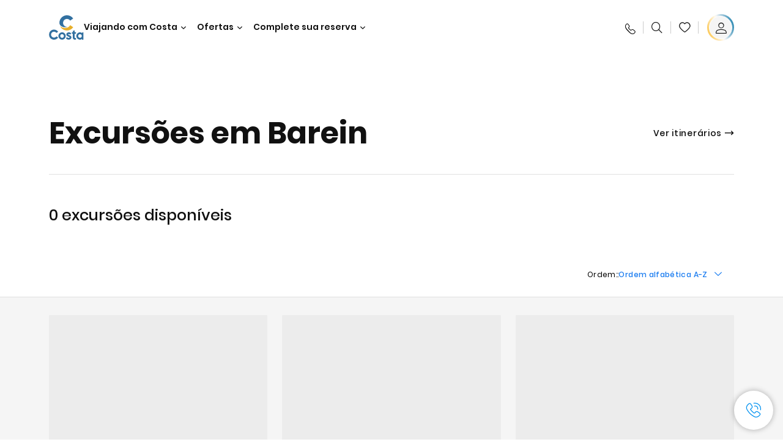

--- FILE ---
content_type: text/html;charset=utf-8
request_url: https://www.costacruzeiros.com/paises/barein/excursoes.html
body_size: 15380
content:
<!DOCTYPE html>
<!--[if IE 9]><html lang="en" class="no-js ie9"><![endif]-->
<!--[if (gt IE 9)|!(IE)]><!--><html lang="en" class="no-js"><!--<![endif]-->
<html>
    <head><script type="text/javascript" src="https://www.costacruzeiros.com/assets/db7064ffd34638631d96645f6e0ba9a84cba01cf403"  ></script><script defer="defer" type="text/javascript" src="https://rum.hlx.page/.rum/@adobe/helix-rum-js@%5E2/dist/rum-standalone.js" data-routing="env=prod,tier=publish,ams=Carnival Corporation"></script>
<link rel="shortcut icon" type="image/x-icon" href="/favicon.ico"/>
<link rel="icon" type="image/png" sizes="32x32" href="/favicon-32x32.png"/>
<link rel="icon" type="image/png" sizes="16x16" href="/favicon-16x16.png"/>

<meta name="viewport" content="width=device-width, initial-scale=1.0, user-scalable=0"/>
<meta http-equiv="content-type" content="text/html; charset=UTF-8"/>
<meta http-equiv="X-UA-Compatible" content="IE=edge"/>
<meta name="theme-color" content="#ffffff"/>



	<link rel="preload" as="script" href="https://www.costacruzeiros.com/assets/db7064ffd34638631d96645f6e0ba9a84cba01cf403"/><link rel="preload" as="image" href="/content/dam/costa/inventory-assets/countries/BHR/BHR.jpg.image.1680.786.high.jpg" imagesrcset="/content/dam/costa/inventory-assets/countries/BHR/BHR.jpg.image.1680.786.high.jpg 1x, /content/dam/costa/inventory-assets/countries/BHR/BHR.jpg.image.3360.1572.high.jpg 2x" media="(min-width: 1024px)"/>
	<link rel="preload" as="image" href="/content/dam/costa/inventory-assets/countries/BHR/BHR.jpg.image.1024.768.medium.jpg" imagesrcset="/content/dam/costa/inventory-assets/countries/BHR/BHR.jpg.image.1024.768.medium.jpg 1x, /content/dam/costa/inventory-assets/countries/BHR/BHR.jpg.image.2048.1536.medium.jpg 2x" media="(min-width: 767px) and (max-width: 1023px)"/>
	<link rel="preload" as="image" href="/content/dam/costa/inventory-assets/countries/BHR/BHR.jpg.image.562.723.low.jpg" imagesrcset="/content/dam/costa/inventory-assets/countries/BHR/BHR.jpg.image.562.723.low.jpg 1x, /content/dam/costa/inventory-assets/countries/BHR/BHR.jpg.image.1125.1446.low.jpg 2x" media="(max-width: 766px)"/>













    <title>As melhores Excursões em Barein de cruzeiros | Costa Cruzeiros</title>





	
		<meta name="description" content="Descubra os melhores passeios em Barein. Leia as visitas guiadas e visitas nas cidades e na natureza organizadas pela Costa Cruzeiros!"/>
	









	<link rel="canonical" href="https://www.costacruzeiros.com/paises/barein/excursoes.html"/>




	<meta name="twitter:card" content="Summary"/>


	<meta name="twitter:title" content="As melhores Excursões em Barein de cruzeiros | Costa Cruzeiros"/>


	<meta name="twitter:description" content="Descubra os melhores passeios em Barein. Leia as visitas guiadas e visitas nas cidades e na natureza organizadas pela Costa Cruzeiros!"/>


	<meta name="twitter:image" content="https://www.costacruzeiros.com/content/dam/costa/inventory-assets/countries/BHR/BHR.jpg"/>


	<meta name="twitter:pageUrl" content="https://www.costacruzeiros.com/paises/barein.html"/>





	<meta property="og:locale" content="pt_BR"/>


	<meta property="og:title" content="As melhores Excursões em Barein de cruzeiros | Costa Cruzeiros"/>


	<meta property="og:description" content="Descubra os melhores passeios em Barein. Leia as visitas guiadas e visitas nas cidades e na natureza organizadas pela Costa Cruzeiros!"/>


	<meta property="og:image" content="https://www.costacruzeiros.com/content/dam/costa/inventory-assets/countries/BHR/BHR.jpg"/>


	<meta property="og:url" content="https://www.costacruzeiros.com/paises/barein.html"/>



	





	<link rel="stylesheet" href="/etc.clientlibs/settings/wcm/designs/costa/explorebook/resources/main.20260114170822.css"/>
	

	
		
			<script>
				var configs = {
					'urlPrefix': '/content/costa/master_website/pt_BR',
					'urlPrepend' : '',
					'brand': 'costa',
					'page': '/content/costa/master_website/pt_BR/countries/bahrain',
					'template': 'countriesPortsDetailPage',
					'pageName': 'costa:pt_BR:countries:bahrain',
					'currencyMap': {"CHF":"CHF","EUR":"€","GBP":"£","DKK":"DKK","USD":"USD","SEK":"SEK","NOK":"NOK","INR":"₹","BRL":"R$","RUB":"₽"},
					'legalServiceUrl': 'https://www.costacruzeiros.com/legal-information.legalContent.json',
					'promoServiceUrl': 'https://www.costacruzeiros.com/promos.promoContent.json',
					'searchResultsUrl': 'https://www.costacruzeiros.com/cruises.html',
					'locale': 'pt_BR',
					'countryCodes' : "",
					'taxCurrencyCodes' : "BRL",
					'userIdInAppCode' : "Adobe App",
					'onboardCreditCurrencyCode' : "",
					'agencyId' : "12401966",
					'agencyIdsMapping' : {},
					'apikey' : "",
					'jsLibsPath': '/etc.clientlibs/settings/wcm/designs/costa/explorebook/resources/js/',
					'disableAnalyticsCookieId': 'disableAnalyticsCookie',
					'disablePerfCookieId': 'disablePerfCookie',
					'countryOverride': false,
					'loginCountryOverride':true,
					'enableOccupancy': true,
					'enableHeroTileVideoMobile': false,
					'enableAudioDescription': false,
					'apiTimeOut': 11,
					'currencyLocale': 'it_IT',
					'allowedQueryParams': [],
					'accessibilitySeletedLabel': '',
					'topLoyaltyTiers': '',
					'currencySymbolPosition': 'left',
					'countriesWithCurrency' :  {"default":{"currencyCode":"BRL","currencySymbol":"R$","priceFormat":"it_IT"}},
					'HSCRange' :  {"infant":3,"child":13},
					'isDealPage': 'false',
					'isPromoPage': 'false',
					'dealCode': '',
					'promoCode': '',
					'loginPageURL' : 'https://www.costacruzeiros.com/login.html',
					'enableTransparentHeader' : true,
					'enableOffersByFare' : true,
					'enablePaxByFare' : false,
					'showHSCDisclaimer' : true,
					'localEnableHeaderVariation' : false,
					'roomRelease':'/api/v2/cruise/{cruise_id}/room/select',
					'useAPIErrorMessage': true,
					'lastSearchCookieDuration': 7,
					'useBookingVariation': false,
					'showContactIcon': true,
					'enableStrikethroughPrices': false,
					'restrictedVaxRuleCodes': ['1','51'],
					'clubRestaurantTiers': ['Perla_Diamante'],
					'excludedLocales': ['fi_FI','nl_NL'],
					'shorexFallbackImage': '/content/dam/costa/costa-asset/Excursions/exc_default_00018571b.jpg',
					'mastercard3dsEnabled': false,
					'ospeServiceUrl': 'https://webcb.costacrociere.it/rule',
                    'useNewCallbackApi': true,
                    'currentTimeZone': 'America/Sao_Paulo',
					'enableKlarna': false,
					'defaultPrefix': '+55',
					'enablePriceSpace': false,
					'disableDisqSealLink': false,
					'disableGlobalHeaderShadow': false,
					'globalHeaderOpacity': 80,
					'heroOpacity': 40,
					'inputCalendarFormat': 'DD/MM/YYYY',
					'inputCalendarPlaceholder': 'dd/mm/yyyy',
					'enableNewItineraryBestPrice': false,
					'useCruiseBestPrice': true,
					'enableSeaDestinations': true,
					'enableSeaDestinationsMaps': true,
					'enableSustainabilityVariation' : false,
					'disableFavouriteIcon': false,
					'enableNewFlow': true,
					'useTariffForPackages': false,
					'getCrmIdUrl': '/api/v2/costaservices/customer/email/search',
					'enableNewLogInVariation': false,
                    'enableSetAvailableSchedulingTime': true,
					'enableNewConsentsFlow': true,
					'enableNewGrqVariation': false,
					'costaErrorPageUrl' : 'https://www.costacruzeiros.com/costa-error-page.html',
					'enableNewTileTransfer' : true,
					'enableJakalaComponent' : false
				};
				var general = {
					'country': 'BR',
					'sectionLevelOne': 'pt_BR',
					'sectionLevelTwo': 'countries',
					'sectionLevelThree': '',
					'sectionLevelFour': '',
					'pageName': 'costa:pt_BR:countries:bahrain',
					'pageChannel': 'costa:pt_BR:countries',
					'pageHier': 'costa:pt_BR:countries',
					'languageSelected':'pt',
					'customCurrencyCode':'BRL',
					'lastVisit':'03/2017',
					'marinerID':'',
					'loginStatus':'not-loggedin',
					'memberLoyaltyLevel':''
				};

				var dtm_digitalData = {};
				dtm_digitalData.general = general;
				var userData = sessionStorage && sessionStorage.getItem('userData') ? JSON.parse(sessionStorage.getItem('userData')) : {};
				if (userData && userData.mariner) {
					window.dtm_digitalData.general.loginStatus = 'loggedin';
					window.dtm_digitalData.general.memberLoyaltyLevel = userData.mariner.marinerLevel || '';
				}
			</script>

			

			
			<script>
				configs.templatePath = '/apps/costa/platform/templates/countriesPortsDetailTemplate/excursions';
			</script>
			
				<script>
					configs.costaNewsletterInfo = 'https://www.costacruzeiros.com/newsletter.html';
					configs.costaNewsletterInfoV2 = 'https://www.costacruzeiros.com/newsletterv2.html';
				</script>
			
			
			
		
	




	<script>
		configs.srpFilters = {"portsOfCall":"KBS","sortByPrice":false};
		configs.forcedSrpUrl = '';
		configs.hideWCBBouble = '';
		configs.disableCBWSchedule = {"to":{"hour":"8:0","day":"1"},"from":{"hour":"17:1","day":"5"}};
		configs.enableCbTypeSMS = false;
	</script>







	<link rel="alternate" href="https://www.costacruzeiros.com/paises/barein.html" hreflang="pt-br"/>








<script data-desc="Namespace object">
	var SRData = { components: { data: [] }, legalContent: [], promoContent: [] };
    var amp;
</script>



	<script type="text/javascript" src="https://js-cdn.dynatrace.com/jstag/17b5f144af0/bf28529ejz/fffb080fab724d10_complete.js" crossorigin="anonymous"></script>








	
		
			<script>
				(function() {
					var did = configs.disableAnalyticsCookieId, d = decodeURIComponent, cs = document.cookie.split('; ').map(function(c){ return c.split('=')}).reduce(function(a,v){ try {a[v[0]] = JSON.parse(d(v[1]));} catch(e) {a[v[0]] = d(v[1]);} return a;}, {});
					(did !== '' && (cs[did] === false || cs[did] === 'false'))  ? console.log('analytics disabled by user') : document.write('<script src="\/\/assets.adobedtm.com\/launch\u002DEN2b2f72424b524f429ae00270b4e77437.min.js" async></' + 'script>');
				})();
			</script>
			<noscript>
				
			</noscript>
		
		
		<style id="antiClickjack">
			body {
				display: none !important;
			}
		</style>
		<script>
			if (self === top) {
				var antiClickjack = document.getElementById("antiClickjack");
			  	antiClickjack.parentNode.removeChild(antiClickjack);
		  	} else {
			  	top.location = self.location;
		  	}
		</script>
	


<script>(window.BOOMR_mq=window.BOOMR_mq||[]).push(["addVar",{"rua.upush":"false","rua.cpush":"true","rua.upre":"false","rua.cpre":"true","rua.uprl":"false","rua.cprl":"false","rua.cprf":"false","rua.trans":"SJ-b5dac0ad-6f9e-4670-ad8b-720a7f996745","rua.cook":"false","rua.ims":"false","rua.ufprl":"false","rua.cfprl":"true","rua.isuxp":"false","rua.texp":"norulematch","rua.ceh":"false","rua.ueh":"false","rua.ieh.st":"0"}]);</script>
                              <script>!function(a){var e="https://s.go-mpulse.net/boomerang/",t="addEventListener";if("False"=="True")a.BOOMR_config=a.BOOMR_config||{},a.BOOMR_config.PageParams=a.BOOMR_config.PageParams||{},a.BOOMR_config.PageParams.pci=!0,e="https://s2.go-mpulse.net/boomerang/";if(window.BOOMR_API_key="7DLLQ-YRH84-NKX9G-AWBSA-WUUEZ",function(){function n(e){a.BOOMR_onload=e&&e.timeStamp||(new Date).getTime()}if(!a.BOOMR||!a.BOOMR.version&&!a.BOOMR.snippetExecuted){a.BOOMR=a.BOOMR||{},a.BOOMR.snippetExecuted=!0;var i,_,o,r=document.createElement("iframe");if(a[t])a[t]("load",n,!1);else if(a.attachEvent)a.attachEvent("onload",n);r.src="javascript:void(0)",r.title="",r.role="presentation",(r.frameElement||r).style.cssText="width:0;height:0;border:0;display:none;",o=document.getElementsByTagName("script")[0],o.parentNode.insertBefore(r,o);try{_=r.contentWindow.document}catch(O){i=document.domain,r.src="javascript:var d=document.open();d.domain='"+i+"';void(0);",_=r.contentWindow.document}_.open()._l=function(){var a=this.createElement("script");if(i)this.domain=i;a.id="boomr-if-as",a.src=e+"7DLLQ-YRH84-NKX9G-AWBSA-WUUEZ",BOOMR_lstart=(new Date).getTime(),this.body.appendChild(a)},_.write("<bo"+'dy onload="document._l();">'),_.close()}}(),"".length>0)if(a&&"performance"in a&&a.performance&&"function"==typeof a.performance.setResourceTimingBufferSize)a.performance.setResourceTimingBufferSize();!function(){if(BOOMR=a.BOOMR||{},BOOMR.plugins=BOOMR.plugins||{},!BOOMR.plugins.AK){var e="true"=="true"?1:0,t="",n="aoestcax2qfyo2lpsrdq-f-e369525cb-clientnsv4-s.akamaihd.net",i="false"=="true"?2:1,_={"ak.v":"39","ak.cp":"185830","ak.ai":parseInt("406814",10),"ak.ol":"0","ak.cr":8,"ak.ipv":4,"ak.proto":"http/1.1","ak.rid":"8f71c7b","ak.r":45721,"ak.a2":e,"ak.m":"x","ak.n":"essl","ak.bpcip":"3.137.41.0","ak.cport":38336,"ak.gh":"23.33.25.12","ak.quicv":"","ak.tlsv":"tls1.2","ak.0rtt":"","ak.0rtt.ed":"","ak.csrc":"-","ak.acc":"bbr","ak.t":"1768920135","ak.ak":"hOBiQwZUYzCg5VSAfCLimQ==gdQt5Ib5/[base64]/+x9hAQB8HPANMBd+eCPMd32Ujw6hs/QTz3q3L3cKzNP9t4jGb+gTm+7ME3YnoHxKstdrTijN3FGPzXHaybQ6TW/87aHUy+bLA+98WZmIzvYsBvwzDcAv5YG1HnONYdBMJdga3r6Rz+YdKmqSdGsxw/N6gjbluSUrCikPnfOAjksQXK9wljBfkwd0FXU0=","ak.pv":"304","ak.dpoabenc":"","ak.tf":i};if(""!==t)_["ak.ruds"]=t;var o={i:!1,av:function(e){var t="http.initiator";if(e&&(!e[t]||"spa_hard"===e[t]))_["ak.feo"]=void 0!==a.aFeoApplied?1:0,BOOMR.addVar(_)},rv:function(){var a=["ak.bpcip","ak.cport","ak.cr","ak.csrc","ak.gh","ak.ipv","ak.m","ak.n","ak.ol","ak.proto","ak.quicv","ak.tlsv","ak.0rtt","ak.0rtt.ed","ak.r","ak.acc","ak.t","ak.tf"];BOOMR.removeVar(a)}};BOOMR.plugins.AK={akVars:_,akDNSPreFetchDomain:n,init:function(){if(!o.i){var a=BOOMR.subscribe;a("before_beacon",o.av,null,null),a("onbeacon",o.rv,null,null),o.i=!0}return this},is_complete:function(){return!0}}}}()}(window);</script></head>
    <script>
        (() => {configs ? configs.enableTransparentHeader = false : null})();
    </script>
    <body><div id="root"></div>

    
        <!-- Costa callback Container Start-->
        <div id="oSPe_callback_container"></div>
        <!-- Costa callback Container End-->
    

<div class="wrapper">
    

    
        <header>
            <div class="alert-header-wrapper">
                <!-- SDI include (path: /content/costa/master_website/pt_BR/_jcr_content/globalHeader/globalHeader.excursions.nocachecdi.html, resourceType: /apps/costa/platform/components/content/costaGlobalHeader) -->











    
    
        
        <div class="react-component costaGlobalHeader" id="globalHeader" data-id="8847968057676998" data-type="costaGlobalHeader">
            
            	
            
            <script>
                SRData.components.data.push({"type":"costaGlobalHeader","id":"8847968057676998","attributes":{"childComponents":[{"type":"costaClubDrawer","id":"1768845935013","attributes":{"loaderPath":"/content/dam/costa/inventory-assets/yellow_loader_round_bg_white20220208.gif","buttonText":"Entrar com C | Club","loggedButtonText":"Olá, {{firstName}}","drawerImage":"/content/dam/costa/costa-asset/new-costaclub/tierImages/CClubNotLogged.svg","disableTrimButton":false,"enableQueryParam":true,"welcomeLabel":"Bem-vindo","editProfile":{"label":"Editar perfil","url":"https://www.costacruzeiros.com/c-club.html","isExternal":false},"viewProfile":{"label":"Meu perfil","url":"https://www.costacruzeiros.com/c-club.html","isExternal":false},"dataContractAPI":"https://www.costacruzeiros.com/alerts.drawerLogin.json","labels":{"logoutLabel":"Logout","pointLabel":"ponto","pointsLabel":"pontos","loggedTitle":"","loginWelcomeMsg":"","systemErrorLabel":"Ops! Ocorreu um erro {{apiMessage}}"}},"meta":{"render":"dynamic"}},{"type":"globalSearchBarV2","id":"1768845935013","attributes":{"icon":"","adaSearchLabel":"Buscar","searchLabel":"Buscar","lookingForLabel":"Procurando algo em especial?","searchPlaceholder":"Pesquise aqui","resultsLabel":"{{minNumber}} de {{maxNumber}} resultados","disableTrimButton":false,"siteKey":"caf5ae7a996ec9cbf5db33010d6fb2b9","searchTipDesc":["Reduza o número de palavras","Verifique a ortografia","Tente utilizar palavras diferentes"],"searchTipCopy":"Sugestões:","noResultsFound":"Não há resultados para {searchText}","resultsPerPage":10,"resultsPerPreview":2,"viewResultsCta":{"label":"Mostrar todos os resultados","url":"https://www.costacruzeiros.com/globalsearch.html","isExternal":false}},"meta":{"render":"dynamic"}}],"menuText":"","closeButtonText":"Close","disableTrimButton":false,"navigationItems":[{"globalNavigationTitle":"Destinos","data":{"firstColumnList":[{"type":"title","title":"PARA ONDE VAMOS?"},{"type":"cta","ctaLink":{"label":"América do Sul","url":"https://www.costacruzeiros.com/destinos/america-do-sul.html","isExternal":false},"tag":"Os mais buscados","blueLink":false},{"type":"cta","ctaLink":{"label":"Caribe e Antilhas ","url":"https://www.costacruzeiros.com/destinos/caribe.html","isExternal":false},"blueLink":false},{"type":"cta","ctaLink":{"label":"Mediterrâneo","url":"https://www.costacruzeiros.com/destinos/mediterraneo.html","isExternal":false},"blueLink":false},{"type":"cta","ctaLink":{"label":"Norte Europeu e Fiordes ","url":"https://www.costacruzeiros.com/destinos/norte-da-europa.html","isExternal":false},"blueLink":false},{"type":"cta","ctaLink":{"label":"Dubai e Oriente Médio ","url":"https://www.costacruzeiros.com/destinos/dubai-e-emirados-arabes.html","isExternal":false},"blueLink":false},{"type":"cta","ctaLink":{"label":"Ilhas Canárias e Costa Africana ","url":"https://www.costacruzeiros.com/destinos/ilhas-canarias.html","isExternal":false},"blueLink":false},{"type":"cta","ctaLink":{"label":"Ásia","url":"https://www.costacruzeiros.com/destinos/asia.html","isExternal":false},"tag":"Novidade!","blueLink":false}],"secondColumnList":[{"type":"cta","ctaLink":{"label":"Temporada América do Sul 25/26","url":"https://www.costacruzeiros.com/temporada-25-26.html","isExternal":false},"blueLink":false},{"type":"cta","ctaLink":{"label":"Temporada América do Sul 26/27","url":"https://www.costacruzeiros.com/temporada-26-27.html","isExternal":false},"blueLink":false},{"type":"cta","ctaLink":{"label":"Transatlânticos Temporada América do Sul 25/26","url":"https://www.costacruzeiros.com/temporada-25-26/transatlantico.html","isExternal":false},"blueLink":false},{"type":"cta","ctaLink":{"label":"Cruzeiros Oceânicos","url":"https://www.costacruzeiros.com/destinos/travessias.html","isExternal":false},"blueLink":false},{"type":"cta","ctaLink":{"label":"Volta ao Mundo","url":"https://www.costacruzeiros.com/destinos/volta-ao-mundo.html","isExternal":false},"blueLink":false},{"type":"cta","ctaLink":{"label":"Descubra todos os nossos destinos","url":"https://www.costacruzeiros.com/destinos.html","isExternal":false},"blueLink":true},{"type":"separator"},{"type":"cta","ctaLink":{"label":"Cruzeiros de 2026","url":"https://www.costacruzeiros.com/cruzeiros-2026.html","isExternal":false},"blueLink":false},{"type":"cta","ctaLink":{"label":"Cruzeiros o ano todo","url":"https://www.costacruzeiros.com/cruzeiros-por-temporada.html","isExternal":false},"blueLink":false},{"type":"cta","ctaLink":{"label":"Nossos destinos Sea&Land","url":"https://www.costacruzeiros.com/destinos-sea-e-land.html","isExternal":false},"blueLink":true}],"thirdColumnList":[{"type":"cta","ctaLink":{"label":"Cruzeiros Especiais","url":"https://www.costacruzeiros.com/destinos/cruzeiros-especiais.html","isExternal":false},"tag":"Novidade!","blueLink":false},{"type":"cta","ctaLink":{"label":"Costa Voyages","url":"https://www.costacruzeiros.com/costa-voyages.html","isExternal":false},"blueLink":false},{"type":"cta","ctaLink":{"label":"Conexão Costa","url":"https://www.costacruzeiros.com/conexao-costa.html","isExternal":false},"blueLink":false},{"type":"title","title":"EXPLORAR"},{"type":"cta","ctaLink":{"label":"Todos os Portos","url":"https://www.costacruzeiros.com/portos.html","isExternal":false},"blueLink":false},{"type":"cta","ctaLink":{"label":"Todos os países e regiões","url":"https://www.costacruzeiros.com/paises.html","isExternal":false},"blueLink":false},{"type":"cta","ctaLink":{"label":"Todos os Sea Destinations","url":"https://www.costacruzeiros.com/sea-destinations.html","isExternal":false},"blueLink":false}],"itemImage":{"showMobileCta":false,"ctaLink":{"isExternal":false},"image":{},"ctaMobileLink":{"isExternal":false}},"isCarousel":false,"isManageBooking":false},"isJustLink":false,"linkUrl":{"isExternal":false},"desktopNavigationTitle":"Viajando com Costa","desktopSubtitle":"O mundo à sua espera","blockImage":"/content/dam/costa/costa-asset/digital-contents/2024/new-navigation-menu/Immagine_EP_menu_Destinazioni_Gi-674326507_240x240x.jpg"},{"globalNavigationTitle":"Experiências","data":{"firstColumnList":[{"type":"title","title":"O QUE TEM EM UM CRUZEIRO COSTA?"},{"type":"cta","ctaLink":{"label":"Diversão","url":"https://www.costacruzeiros.com/experiencia/entretenimento.html","isExternal":false},"blueLink":false},{"type":"cta","ctaLink":{"label":"Restaurantes & Bares","url":"https://www.costacruzeiros.com/experiencia/restaurante.html","isExternal":false},"tag":"Novos menus","blueLink":false},{"type":"cta","ctaLink":{"label":"Esportes e bem-estar","url":"https://www.costacruzeiros.com/experiencia/bem-estar.html","isExternal":false},"blueLink":false},{"type":"cta","ctaLink":{"label":"Parcelamento a bordo","url":"https://www.costacruzeiros.com/experiencia/parcelamento-a-bordo.html","isExternal":false},"blueLink":false},{"type":"cta","ctaLink":{"label":"Cabines","url":"https://www.costacruzeiros.com/experiencia/cabines.html","isExternal":false},"blueLink":false},{"type":"cta","ctaLink":{"label":"Land Experiences","url":"https://www.costacruzeiros.com/excursoes.html","isExternal":false},"tag":"Novidade!","blueLink":false},{"type":"cta","ctaLink":{"label":"Curtir com responsabilidade","url":"https://www.costacruzeiros.com/experiencia/sustentabilidade.html","isExternal":false},"blueLink":false},{"type":"cta","ctaLink":{"label":"Todas as experiências","url":"https://www.costacruzeiros.com/experiencia.html","isExternal":false},"blueLink":true}],"secondColumnList":[{"type":"title","title":"FÉRIAS IDEAIS PARA"},{"type":"cta","ctaLink":{"label":"Amigos","url":"https://www.costacruzeiros.com/experiencia/amigos.html","isExternal":false},"blueLink":false},{"type":"cta","ctaLink":{"label":"Mulheres","url":"https://www.costacruzeiros.com/experiencia/mulher.html","isExternal":false},"blueLink":false},{"type":"cta","ctaLink":{"label":"Família","url":"https://www.costacruzeiros.com/experiencia/familia.html","isExternal":false},"blueLink":false},{"type":"cta","ctaLink":{"label":"Casais","url":"https://www.costacruzeiros.com/experiencia/cruzeiros-romanticos.html","isExternal":false},"blueLink":false},{"type":"cta","ctaLink":{"label":"Casamentos","url":"https://www.costacruzeiros.com/experiencia/casamento.html","isExternal":false},"blueLink":false},{"type":"cta","ctaLink":{"label":"Empresas","url":"https://www.costacruzeiros.com/experiencia/business.html","isExternal":false},"blueLink":false},{"type":"cta","ctaLink":{"label":"Viajar sem barreiras","url":"https://www.costacruzeiros.com/experiencia/cruzeiros-para-pessoas-com-necessidades-especiais.html","isExternal":false},"blueLink":false},{"type":"cta","ctaLink":{"label":"Cruzeiros para todos","url":"https://www.costacruzeiros.com/cruzeiros-para-todos.html","isExternal":false},"blueLink":true}],"thirdColumnList":[{"type":"title","title":"O QUE PRECISO SABER ANTES DE EMBARCAR?"},{"type":"cta","ctaLink":{"label":"Nossas tarifas","url":"https://www.costacruzeiros.com/experiencia/novas-tarifas.html","isExternal":false},"blueLink":false},{"type":"cta","ctaLink":{"label":"Pacotes de Bebida My Drinks","url":"https://www.costacruzeiros.com/experiencia/pacotes-de-bebidas.html","isExternal":false},"blueLink":false},{"type":"cta","ctaLink":{"label":"O que levar na bagagem","url":"https://www.costacruzeiros.com/experiencia/servicos/bagagens.html","isExternal":false},"blueLink":false},{"type":"cta","ctaLink":{"label":"Internet & Wi-Fi","url":"https://www.costacruzeiros.com/experiencia/servicos/wifi.html","isExternal":false},"blueLink":false},{"type":"cta","ctaLink":{"label":"Costa APP","url":"https://www.costacruzeiros.com/app.html","isExternal":false},"blueLink":false}],"itemImage":{"showMobileCta":false,"ctaLink":{"isExternal":false},"image":{},"ctaMobileLink":{"isExternal":false}},"isCarousel":false,"isManageBooking":false},"isJustLink":false,"linkUrl":{"isExternal":false},"desktopNavigationTitle":"Viajando com Costa","desktopSubtitle":"Uma nova forma de viajar","blockImage":"/content/dam/costa/costa-asset/digital-contents/2024/new-navigation-menu/Immagine_EP_menu_Esperienze_Gi-1427603601_240x240x.jpg"},{"globalNavigationTitle":"Navios","data":{"items":[{"url":"https://www.costacruzeiros.com/navios/diadema.html","label":"Costa Diadema","image":{"alt":"","0":{"1x":"/content/dam/costa/costa-asset/digital-contents/2024/new-navigation-menu/navi/C524_Immagine_card_Costa_Diadema_546x546.jpg.image.273.273.low.jpg","2x":"/content/dam/costa/costa-asset/digital-contents/2024/new-navigation-menu/navi/C524_Immagine_card_Costa_Diadema_546x546.jpg.image.546.546.low.jpg","aspectRatio":1.0},"376":{"1x":"/content/dam/costa/costa-asset/digital-contents/2024/new-navigation-menu/navi/C524_Immagine_card_Costa_Diadema_546x546.jpg.image.273.273.medium.jpg","2x":"/content/dam/costa/costa-asset/digital-contents/2024/new-navigation-menu/navi/C524_Immagine_card_Costa_Diadema_546x546.jpg.image.546.546.medium.jpg","aspectRatio":1.0},"769":{"1x":"/content/dam/costa/costa-asset/digital-contents/2024/new-navigation-menu/navi/C524_Immagine_card_Costa_Diadema_546x546.jpg.image.273.273.high.jpg","2x":"/content/dam/costa/costa-asset/digital-contents/2024/new-navigation-menu/navi/C524_Immagine_card_Costa_Diadema_546x546.jpg.image.546.546.high.jpg","aspectRatio":1.0}}},{"url":"https://www.costacruzeiros.com/navios/favolosa.html","label":"Costa Favolosa","image":{"alt":"","0":{"1x":"/content/dam/costa/costa-asset/digital-contents/2024/new-navigation-menu/navi/C524_Immagine_card_Costa_Favolosa_546x546.jpg.image.273.273.low.jpg","2x":"/content/dam/costa/costa-asset/digital-contents/2024/new-navigation-menu/navi/C524_Immagine_card_Costa_Favolosa_546x546.jpg.image.546.546.low.jpg","aspectRatio":1.0},"376":{"1x":"/content/dam/costa/costa-asset/digital-contents/2024/new-navigation-menu/navi/C524_Immagine_card_Costa_Favolosa_546x546.jpg.image.273.273.medium.jpg","2x":"/content/dam/costa/costa-asset/digital-contents/2024/new-navigation-menu/navi/C524_Immagine_card_Costa_Favolosa_546x546.jpg.image.546.546.medium.jpg","aspectRatio":1.0},"769":{"1x":"/content/dam/costa/costa-asset/digital-contents/2024/new-navigation-menu/navi/C524_Immagine_card_Costa_Favolosa_546x546.jpg.image.273.273.high.jpg","2x":"/content/dam/costa/costa-asset/digital-contents/2024/new-navigation-menu/navi/C524_Immagine_card_Costa_Favolosa_546x546.jpg.image.546.546.high.jpg","aspectRatio":1.0}}},{"url":"https://www.costacruzeiros.com/navios/serena.html","label":"Costa Serena","image":{"alt":"","0":{"1x":"/content/dam/costa/costa-asset/digital-contents/2025/serena-pop/C524_img_serena_pop_546x546.jpg.image.273.273.low.jpg","2x":"/content/dam/costa/costa-asset/digital-contents/2025/serena-pop/C524_img_serena_pop_546x546.jpg.image.546.546.low.jpg","aspectRatio":1.0},"376":{"1x":"/content/dam/costa/costa-asset/digital-contents/2025/serena-pop/C524_img_serena_pop_546x546.jpg.image.273.273.medium.jpg","2x":"/content/dam/costa/costa-asset/digital-contents/2025/serena-pop/C524_img_serena_pop_546x546.jpg.image.546.546.medium.jpg","aspectRatio":1.0},"769":{"1x":"/content/dam/costa/costa-asset/digital-contents/2025/serena-pop/C524_img_serena_pop_546x546.jpg.image.273.273.high.jpg","2x":"/content/dam/costa/costa-asset/digital-contents/2025/serena-pop/C524_img_serena_pop_546x546.jpg.image.546.546.high.jpg","aspectRatio":1.0}}},{"url":"https://www.costacruzeiros.com/navios/smeralda.html","label":"Costa Smeralda","image":{"alt":"","0":{"1x":"/content/dam/costa/costa-asset/digital-contents/2024/new-navigation-menu/navi/C524_Immagine_card_Costa_Smeralda_546x546.jpg.image.273.273.low.jpg","2x":"/content/dam/costa/costa-asset/digital-contents/2024/new-navigation-menu/navi/C524_Immagine_card_Costa_Smeralda_546x546.jpg.image.546.546.low.jpg","aspectRatio":1.0},"376":{"1x":"/content/dam/costa/costa-asset/digital-contents/2024/new-navigation-menu/navi/C524_Immagine_card_Costa_Smeralda_546x546.jpg.image.273.273.medium.jpg","2x":"/content/dam/costa/costa-asset/digital-contents/2024/new-navigation-menu/navi/C524_Immagine_card_Costa_Smeralda_546x546.jpg.image.546.546.medium.jpg","aspectRatio":1.0},"769":{"1x":"/content/dam/costa/costa-asset/digital-contents/2024/new-navigation-menu/navi/C524_Immagine_card_Costa_Smeralda_546x546.jpg.image.273.273.high.jpg","2x":"/content/dam/costa/costa-asset/digital-contents/2024/new-navigation-menu/navi/C524_Immagine_card_Costa_Smeralda_546x546.jpg.image.546.546.high.jpg","aspectRatio":1.0}}},{"url":"https://www.costacruzeiros.com/navios/toscana.html","label":"Costa Toscana","image":{"alt":"","0":{"1x":"/content/dam/costa/costa-asset/digital-contents/2024/new-navigation-menu/navi/C524_Immagine_card_Costa_Toscana_546x546.jpg.image.273.273.low.jpg","2x":"/content/dam/costa/costa-asset/digital-contents/2024/new-navigation-menu/navi/C524_Immagine_card_Costa_Toscana_546x546.jpg.image.546.546.low.jpg","aspectRatio":1.0},"376":{"1x":"/content/dam/costa/costa-asset/digital-contents/2024/new-navigation-menu/navi/C524_Immagine_card_Costa_Toscana_546x546.jpg.image.273.273.medium.jpg","2x":"/content/dam/costa/costa-asset/digital-contents/2024/new-navigation-menu/navi/C524_Immagine_card_Costa_Toscana_546x546.jpg.image.546.546.medium.jpg","aspectRatio":1.0},"769":{"1x":"/content/dam/costa/costa-asset/digital-contents/2024/new-navigation-menu/navi/C524_Immagine_card_Costa_Toscana_546x546.jpg.image.273.273.high.jpg","2x":"/content/dam/costa/costa-asset/digital-contents/2024/new-navigation-menu/navi/C524_Immagine_card_Costa_Toscana_546x546.jpg.image.546.546.high.jpg","aspectRatio":1.0}}},{"url":"https://www.costacruzeiros.com/navios/deliziosa.html","label":"Costa Deliziosa","image":{"alt":"","0":{"1x":"/content/dam/costa/costa-asset/digital-contents/2024/new-navigation-menu/navi/C524_Immagine_card_Costa_Deliziosa_546x546.jpg.image.273.273.low.jpg","2x":"/content/dam/costa/costa-asset/digital-contents/2024/new-navigation-menu/navi/C524_Immagine_card_Costa_Deliziosa_546x546.jpg.image.546.546.low.jpg","aspectRatio":1.0},"376":{"1x":"/content/dam/costa/costa-asset/digital-contents/2024/new-navigation-menu/navi/C524_Immagine_card_Costa_Deliziosa_546x546.jpg.image.273.273.medium.jpg","2x":"/content/dam/costa/costa-asset/digital-contents/2024/new-navigation-menu/navi/C524_Immagine_card_Costa_Deliziosa_546x546.jpg.image.546.546.medium.jpg","aspectRatio":1.0},"769":{"1x":"/content/dam/costa/costa-asset/digital-contents/2024/new-navigation-menu/navi/C524_Immagine_card_Costa_Deliziosa_546x546.jpg.image.273.273.high.jpg","2x":"/content/dam/costa/costa-asset/digital-contents/2024/new-navigation-menu/navi/C524_Immagine_card_Costa_Deliziosa_546x546.jpg.image.546.546.high.jpg","aspectRatio":1.0}}},{"url":"https://www.costacruzeiros.com/navios/fascinosa.html","label":"Costa Fascinosa","image":{"alt":"","0":{"1x":"/content/dam/costa/costa-asset/digital-contents/2024/new-navigation-menu/navi/C524_Immagine_card_Costa_Fascinosa_546x546.jpg.image.273.273.low.jpg","2x":"/content/dam/costa/costa-asset/digital-contents/2024/new-navigation-menu/navi/C524_Immagine_card_Costa_Fascinosa_546x546.jpg.image.546.546.low.jpg","aspectRatio":1.0},"376":{"1x":"/content/dam/costa/costa-asset/digital-contents/2024/new-navigation-menu/navi/C524_Immagine_card_Costa_Fascinosa_546x546.jpg.image.273.273.medium.jpg","2x":"/content/dam/costa/costa-asset/digital-contents/2024/new-navigation-menu/navi/C524_Immagine_card_Costa_Fascinosa_546x546.jpg.image.546.546.medium.jpg","aspectRatio":1.0},"769":{"1x":"/content/dam/costa/costa-asset/digital-contents/2024/new-navigation-menu/navi/C524_Immagine_card_Costa_Fascinosa_546x546.jpg.image.273.273.high.jpg","2x":"/content/dam/costa/costa-asset/digital-contents/2024/new-navigation-menu/navi/C524_Immagine_card_Costa_Fascinosa_546x546.jpg.image.546.546.high.jpg","aspectRatio":1.0}}},{"url":"https://www.costacruzeiros.com/navios/pacifica.html","label":"Costa Pacifica","image":{"alt":"","0":{"1x":"/content/dam/costa/costa-asset/digital-contents/2024/new-navigation-menu/navi/C524_Immagine_card_Costa_Pacifica_546x546.jpg.image.273.273.low.jpg","2x":"/content/dam/costa/costa-asset/digital-contents/2024/new-navigation-menu/navi/C524_Immagine_card_Costa_Pacifica_546x546.jpg.image.546.546.low.jpg","aspectRatio":1.0},"376":{"1x":"/content/dam/costa/costa-asset/digital-contents/2024/new-navigation-menu/navi/C524_Immagine_card_Costa_Pacifica_546x546.jpg.image.273.273.medium.jpg","2x":"/content/dam/costa/costa-asset/digital-contents/2024/new-navigation-menu/navi/C524_Immagine_card_Costa_Pacifica_546x546.jpg.image.546.546.medium.jpg","aspectRatio":1.0},"769":{"1x":"/content/dam/costa/costa-asset/digital-contents/2024/new-navigation-menu/navi/C524_Immagine_card_Costa_Pacifica_546x546.jpg.image.273.273.high.jpg","2x":"/content/dam/costa/costa-asset/digital-contents/2024/new-navigation-menu/navi/C524_Immagine_card_Costa_Pacifica_546x546.jpg.image.546.546.high.jpg","aspectRatio":1.0}}},{"url":"https://www.costacruzeiros.com/navios/fortuna.html","label":"Costa Fortuna","image":{"alt":"","0":{"1x":"/content/dam/costa/costa-asset/digital-contents/2024/new-navigation-menu/navi/C524_Immagine_card_Costa_Fortuna_546x546.jpg.image.273.273.low.jpg","2x":"/content/dam/costa/costa-asset/digital-contents/2024/new-navigation-menu/navi/C524_Immagine_card_Costa_Fortuna_546x546.jpg.image.546.546.low.jpg","aspectRatio":1.0},"376":{"1x":"/content/dam/costa/costa-asset/digital-contents/2024/new-navigation-menu/navi/C524_Immagine_card_Costa_Fortuna_546x546.jpg.image.273.273.medium.jpg","2x":"/content/dam/costa/costa-asset/digital-contents/2024/new-navigation-menu/navi/C524_Immagine_card_Costa_Fortuna_546x546.jpg.image.546.546.medium.jpg","aspectRatio":1.0},"769":{"1x":"/content/dam/costa/costa-asset/digital-contents/2024/new-navigation-menu/navi/C524_Immagine_card_Costa_Fortuna_546x546.jpg.image.273.273.high.jpg","2x":"/content/dam/costa/costa-asset/digital-contents/2024/new-navigation-menu/navi/C524_Immagine_card_Costa_Fortuna_546x546.jpg.image.546.546.high.jpg","aspectRatio":1.0}}},{"url":"https://www.costacruzeiros.com/navios.html","label":"Descubra todos os nossos navios","image":{"alt":"","0":{"1x":"/content/dam/costa/costa-asset/digital-contents/2024/new-navigation-menu/navi/00019400_C524_Costa_tutti_Navi_546x546_v2.jpg.image.273.273.low.jpg","2x":"/content/dam/costa/costa-asset/digital-contents/2024/new-navigation-menu/navi/00019400_C524_Costa_tutti_Navi_546x546_v2.jpg.image.546.546.low.jpg","aspectRatio":1.0},"376":{"1x":"/content/dam/costa/costa-asset/digital-contents/2024/new-navigation-menu/navi/00019400_C524_Costa_tutti_Navi_546x546_v2.jpg.image.273.273.medium.jpg","2x":"/content/dam/costa/costa-asset/digital-contents/2024/new-navigation-menu/navi/00019400_C524_Costa_tutti_Navi_546x546_v2.jpg.image.546.546.medium.jpg","aspectRatio":1.0},"769":{"1x":"/content/dam/costa/costa-asset/digital-contents/2024/new-navigation-menu/navi/00019400_C524_Costa_tutti_Navi_546x546_v2.jpg.image.273.273.high.jpg","2x":"/content/dam/costa/costa-asset/digital-contents/2024/new-navigation-menu/navi/00019400_C524_Costa_tutti_Navi_546x546_v2.jpg.image.546.546.high.jpg","aspectRatio":1.0}}},{"url":"https://www.costacruzeiros.com/navios/webcam.html","label":"Câmeras ao vivo nos navios","image":{"alt":"","0":{"1x":"/content/dam/costa/costa-asset/digital-contents/2024/new-navigation-menu/navi/tablet_costa-crociere-webcam_gi-487592620.jpg.image.273.273.low.jpg","2x":"/content/dam/costa/costa-asset/digital-contents/2024/new-navigation-menu/navi/tablet_costa-crociere-webcam_gi-487592620.jpg.image.546.546.low.jpg","aspectRatio":1.0},"376":{"1x":"/content/dam/costa/costa-asset/digital-contents/2024/new-navigation-menu/navi/tablet_costa-crociere-webcam_gi-487592620.jpg.image.273.273.medium.jpg","2x":"/content/dam/costa/costa-asset/digital-contents/2024/new-navigation-menu/navi/tablet_costa-crociere-webcam_gi-487592620.jpg.image.546.546.medium.jpg","aspectRatio":1.0},"769":{"1x":"/content/dam/costa/costa-asset/digital-contents/2024/new-navigation-menu/navi/tablet_costa-crociere-webcam_gi-487592620.jpg.image.273.273.high.jpg","2x":"/content/dam/costa/costa-asset/digital-contents/2024/new-navigation-menu/navi/tablet_costa-crociere-webcam_gi-487592620.jpg.image.546.546.high.jpg","aspectRatio":1.0}}}],"isCarousel":true,"isManageBooking":false},"isJustLink":false,"linkUrl":{"isExternal":false},"desktopNavigationTitle":"Viajando com Costa","desktopSubtitle":"Imagine você mesmo a bordo","blockImage":"/content/dam/costa/costa-asset/digital-contents/2024/new-navigation-menu/Immagine_EP_menu_Navi_00017837_240x240x.jpg"},{"globalNavigationTitle":"Ofertas","data":{"firstColumnList":[{"type":"title","title":"OFERTAS ESPECIAIS"},{"type":"cta","ctaLink":{"label":"Summer Sale","url":"https://www.costacruzeiros.com/ofertas/summersale-25.html","isExternal":false},"tag":"Novidade!","blueLink":false},{"type":"cta","ctaLink":{"label":"Pré-venda 26/27","url":"https://www.costacruzeiros.com/ofertas/prevenda-26-27.html","isExternal":false},"tag":"Novidade!","blueLink":false},{"type":"cta","ctaLink":{"label":"Transatlânticos 25/26","url":"https://www.costacruzeiros.com/ofertas/50-off-transat-25-26.html","isExternal":false},"blueLink":false},{"type":"cta","ctaLink":{"label":"Last Minute","url":"https://www.costacruzeiros.com/ofertas/last-minute.html","isExternal":false},"blueLink":false},{"type":"cta","ctaLink":{"label":"Descubra todas as ofertas","url":"https://www.costacruzeiros.com/ofertas.html","isExternal":false},"blueLink":true}],"secondColumnList":[{"type":"title","title":"OUTRAS OFERTAS"},{"type":"cta","ctaLink":{"label":"21º Dançando a bordo","url":"https://www.costacruzeiros.com/dancando-a-bordo.html","isExternal":false},"tag":"Especial!","blueLink":false},{"type":"cta","ctaLink":{"label":"Cruzeiros temáticos","url":"https://www.costacruzeiros.com/tematicos.html","isExternal":false},"blueLink":false},{"type":"cta","ctaLink":{"label":"Cruzeiros baratos","url":"https://www.costacruzeiros.com/baratos.html","isExternal":false},"blueLink":false},{"type":"cta","ctaLink":{"label":"Minicruzeiros","url":"https://www.costacruzeiros.com/destinos/minicruzeiros.html","isExternal":false},"blueLink":false},{"type":"separator"},{"type":"cta","ctaLink":{"label":"Saindo de Santos","url":"https://www.costacruzeiros.com/embarque-porto-santos.html","isExternal":false},"blueLink":false},{"type":"cta","ctaLink":{"label":"Saindo do Rio de Janeiro","url":"https://www.costacruzeiros.com/embarque-porto-rio-de-janeiro.html","isExternal":false},"blueLink":false},{"type":"cta","ctaLink":{"label":"Saindo de Itajaí","url":"https://www.costacruzeiros.com/embarque-porto-itajai.html","isExternal":false},"tag":"Novidade!","blueLink":false}],"thirdColumnList":[{"type":"title","title":"MEMBROS C | CLUB"},{"type":"cta","ctaLink":{"label":"Descontos de até 20%","url":"https://www.costacruzeiros.com/cruises.html?page=1#occupancy_BRL_anonymous=AA&guestAges=30,30&guestBirthdates=1995-02-24,1995-02-24&group.sort=pricelow&%7B!tag=offerTag%7DcampaignId_BRL_PRIVILEG=anonymous","isExternal":false},"blueLink":false},{"type":"cta","ctaLink":{"label":"Todas as ofertas C | Club","url":"https://www.costacruzeiros.com/c-club.html","isExternal":false},"blueLink":false}],"itemImage":{"showMobileCta":true,"ctaLink":{"label":"Procurar um Cruzeiro","url":"https://www.costacruzeiros.com/cruises.html","isExternal":true},"image":{"alt":"","0":{"1x":"/content/dam/costa/costa-asset/digital-contents/2024/new-navigation-menu/Immagine_menu_Aperitivo_poppa_1152_788x1052.jpg.image.272.362.low.jpg","2x":"/content/dam/costa/costa-asset/digital-contents/2024/new-navigation-menu/Immagine_menu_Aperitivo_poppa_1152_788x1052.jpg.image.544.724.low.jpg","aspectRatio":0.7513812154696132},"376":{"1x":"/content/dam/costa/costa-asset/digital-contents/2024/new-navigation-menu/Immagine_menu_Aperitivo_poppa_1152_788x1052.jpg.image.272.362.medium.jpg","2x":"/content/dam/costa/costa-asset/digital-contents/2024/new-navigation-menu/Immagine_menu_Aperitivo_poppa_1152_788x1052.jpg.image.544.724.medium.jpg","aspectRatio":0.7513812154696132},"769":{"1x":"/content/dam/costa/costa-asset/digital-contents/2024/new-navigation-menu/Immagine_menu_Aperitivo_poppa_1152_788x1052.jpg.image.272.362.high.jpg","2x":"/content/dam/costa/costa-asset/digital-contents/2024/new-navigation-menu/Immagine_menu_Aperitivo_poppa_1152_788x1052.jpg.image.544.724.high.jpg","aspectRatio":0.7513812154696132}},"ctaMobileLink":{"label":"Procurar um Cruzeiro","url":"https://www.costacruzeiros.com/cruises.html","isExternal":true}},"isCarousel":false,"isManageBooking":false},"isJustLink":false,"linkUrl":{"isExternal":false},"desktopNavigationTitle":"Ofertas","desktopSubtitle":"Ofertas","blockImage":"/content/dam/costa/costa-asset/digital-contents/2024/new-navigation-menu/Immagine_menu_Aperitivo_poppa_1152_788x1052.jpg"},{"globalNavigationTitle":"Complete sua reserva","data":{"firstColumnList":[{"type":"title","title":"SE VOCÊ JÁ TEM UM NÚMERO DE RESERVA"},{"type":"cta","ctaLink":{"label":"Resumo de reservas e pagamentos","url":"https://www.costaextra.com.br/paymod_loc_bra/light.html","isExternal":true},"blueLink":false},{"type":"cta","ctaLink":{"label":"Complete seu cruzeiro no MyCosta","url":"https://mycosta.costacruzeiros.com/login-page.html","isExternal":false},"blueLink":false},{"type":"cta","ctaLink":{"label":"Faça seu Check-in online","url":"https://mycosta.costacruzeiros.com/login-page.html","isExternal":false},"blueLink":false},{"type":"cta","ctaLink":{"label":"Descubra o novo MyCosta","url":"https://www.costacruzeiros.com/mycosta.html","isExternal":false},"tag":"Novo","blueLink":false},{"type":"separator"},{"type":"cta","ctaLink":{"label":"Bloqueou o preço? Confirme sua reserva agora!","url":"https://www.costaextra.com.br/paymod_loc_bra/light.html","isExternal":true},"blueLink":false},{"type":"cta","ctaLink":{"label":"Pague seu cruzeiro aqui","url":"https://www.costaextra.com.br/paymod_loc_bra/light.html","isExternal":true},"blueLink":false}],"myCostaItemLogged":{"image":{"alt":"","0":{"1x":"/content/dam/costa/costa-asset/digital-contents/2024/new-navigation-menu/GI_1405539118_card_menu_C524_660x880_v1.jpg.image.272.362.low.jpg","2x":"/content/dam/costa/costa-asset/digital-contents/2024/new-navigation-menu/GI_1405539118_card_menu_C524_660x880_v1.jpg.image.544.724.low.jpg","aspectRatio":0.7513812154696132},"376":{"1x":"/content/dam/costa/costa-asset/digital-contents/2024/new-navigation-menu/GI_1405539118_card_menu_C524_660x880_v1.jpg.image.272.362.medium.jpg","2x":"/content/dam/costa/costa-asset/digital-contents/2024/new-navigation-menu/GI_1405539118_card_menu_C524_660x880_v1.jpg.image.544.724.medium.jpg","aspectRatio":0.7513812154696132},"769":{"1x":"/content/dam/costa/costa-asset/digital-contents/2024/new-navigation-menu/GI_1405539118_card_menu_C524_660x880_v1.jpg.image.272.362.high.jpg","2x":"/content/dam/costa/costa-asset/digital-contents/2024/new-navigation-menu/GI_1405539118_card_menu_C524_660x880_v1.jpg.image.544.724.high.jpg","aspectRatio":0.7513812154696132}},"ctaMyCosta":{"label":"Complete seu Cruzeiro","url":"https://mycosta.costacruzeiros.com/autologin.html?key=","isExternal":true}},"myCostaItemNotLogged":{"myCostaImage":{"alt":"","0":{"1x":"/content/dam/costa/costa-asset/digital-contents/2024/new-navigation-menu/GI_1405539118_card_menu_C524_660x880_v1.jpg.image.272.362.low.jpg","2x":"/content/dam/costa/costa-asset/digital-contents/2024/new-navigation-menu/GI_1405539118_card_menu_C524_660x880_v1.jpg.image.544.724.low.jpg","aspectRatio":0.7513812154696132},"376":{"1x":"/content/dam/costa/costa-asset/digital-contents/2024/new-navigation-menu/GI_1405539118_card_menu_C524_660x880_v1.jpg.image.272.362.medium.jpg","2x":"/content/dam/costa/costa-asset/digital-contents/2024/new-navigation-menu/GI_1405539118_card_menu_C524_660x880_v1.jpg.image.544.724.medium.jpg","aspectRatio":0.7513812154696132},"769":{"1x":"/content/dam/costa/costa-asset/digital-contents/2024/new-navigation-menu/GI_1405539118_card_menu_C524_660x880_v1.jpg.image.272.362.high.jpg","2x":"/content/dam/costa/costa-asset/digital-contents/2024/new-navigation-menu/GI_1405539118_card_menu_C524_660x880_v1.jpg.image.544.724.high.jpg","aspectRatio":0.7513812154696132}},"webCheckinImage":{"alt":"","0":{"1x":"/content/dam/costa/costa-asset/digital-contents/2024/documenti.jpg.image.272.362.low.jpg","2x":"/content/dam/costa/costa-asset/digital-contents/2024/documenti.jpg.image.544.724.low.jpg","aspectRatio":0.7513812154696132},"376":{"1x":"/content/dam/costa/costa-asset/digital-contents/2024/documenti.jpg.image.272.362.medium.jpg","2x":"/content/dam/costa/costa-asset/digital-contents/2024/documenti.jpg.image.544.724.medium.jpg","aspectRatio":0.7513812154696132},"769":{"1x":"/content/dam/costa/costa-asset/digital-contents/2024/documenti.jpg.image.272.362.high.jpg","2x":"/content/dam/costa/costa-asset/digital-contents/2024/documenti.jpg.image.544.724.high.jpg","aspectRatio":0.7513812154696132}},"ctaWebCheckin":{"label":"Faça seu Check-in online","url":"https://mycosta.costacruzeiros.com/login-page.html","isExternal":true},"ctaMyCosta":{"label":"Complete seu Cruzeiro","url":"https://www.costaextra.com.br/paymod_loc_bra/light.html","isExternal":true}},"ticketItem":{"bookingNumberLabel":"Número de reserva","cruiseTitle":"Cruzeiro","days":"dias","on":"em","noB2CoptionedLabel":"Ligar e confirmar","webCheckinCta":{"label":"Faça seu Check-in online","url":"https://mycosta.costacruzeiros.com/autologin.html?key=","isExternal":true},"webCheckinCtaMobile":{"label":"Faça seu web check-in {{bookingNumber}}","url":"https://mycosta.costacruzeiros.com/autologin.html?key=","isExternal":true},"optionedCTA":{"label":"Pague seu cruzueiro aqui","url":"https://www.costaextra.com.br/paymod_loc_bra/light.html","isExternal":true}},"costaClubLogo":{"alt":"","0":{"1x":"/content/dam/mycosta/homepage-assets/loghi/mycosta_logo_colore.svg","2x":"/content/dam/mycosta/homepage-assets/loghi/mycosta_logo_colore.svg"},"376":{"1x":"/content/dam/mycosta/homepage-assets/loghi/mycosta_logo_colore.svg","2x":"/content/dam/mycosta/homepage-assets/loghi/mycosta_logo_colore.svg"},"769":{"1x":"/content/dam/mycosta/homepage-assets/loghi/mycosta_logo_colore.svg","2x":"/content/dam/mycosta/homepage-assets/loghi/mycosta_logo_colore.svg"}},"isCarousel":false,"isManageBooking":true},"isJustLink":false,"linkUrl":{"isExternal":false},"desktopNavigationTitle":"Complete sua reserva","desktopSubtitle":"Complete sua reserva","blockImage":"/content/dam/costa/costa-asset/digital-contents/2024/new-navigation-menu/GI_1405539118_card_menu_C524_660x880_v1.jpg"}],"contacts":{"contactsTitle":"Fale conosco"},"favourites":{"showIcon":true,"link":{"label":"Travel Backpack","url":"#","isExternal":false}},"enableNewCarouselCollection":false,"allowedAgencies":[],"tiersConfig":[{"avatarTierColor":"linear-gradient(233deg, #0071A3 7%, #002C40 95%)","discountPercentage":"5","tiersCardImage":{"0":{"1x":"/content/dam/costa/costa-asset/engagement-platform/digital-content/C437_blue_864x496.jpg.image.322.474.low.jpg","2x":"/content/dam/costa/costa-asset/engagement-platform/digital-content/C437_blue_864x496.jpg.image.644.948.low.jpg","aspectRatio":0.679324894514768},"376":{"1x":"/content/dam/costa/costa-asset/engagement-platform/digital-content/C437_blue_864x496.jpg.image.322.474.medium.jpg","2x":"/content/dam/costa/costa-asset/engagement-platform/digital-content/C437_blue_864x496.jpg.image.644.948.medium.jpg","aspectRatio":0.679324894514768},"769":{"1x":"/content/dam/costa/costa-asset/engagement-platform/digital-content/C437_blue_864x496.jpg.image.640.942.high.jpg","2x":"/content/dam/costa/costa-asset/engagement-platform/digital-content/C437_blue_864x496.jpg.image.1280.1884.high.jpg","aspectRatio":0.6794055201698513}},"maxPoints":0,"minPoints":0,"icon":"/content/dam/costa-app/common/tier/logo/Icona_CostaClub_Blue_140x140.png","color":"#005271","name":"Blue","id":"Blue"},{"avatarTierColor":"linear-gradient(231deg, #E49E57 11.48%, #C57B31 48.21%, #7D4E20 87.13%)","discountPercentage":"10","tiersCardImage":{"0":{"1x":"/content/dam/costa/costa-asset/engagement-platform/digital-content/C512_img_blue_club_644x950.jpg.image.322.474.low.jpg","2x":"/content/dam/costa/costa-asset/engagement-platform/digital-content/C512_img_blue_club_644x950.jpg.image.644.948.low.jpg","aspectRatio":0.679324894514768},"376":{"1x":"/content/dam/costa/costa-asset/engagement-platform/digital-content/C512_img_blue_club_644x950.jpg.image.322.474.medium.jpg","2x":"/content/dam/costa/costa-asset/engagement-platform/digital-content/C512_img_blue_club_644x950.jpg.image.644.948.medium.jpg","aspectRatio":0.679324894514768},"769":{"1x":"/content/dam/costa/costa-asset/engagement-platform/digital-content/C512_img_blue_club_644x950.jpg.image.640.942.high.jpg","2x":"/content/dam/costa/costa-asset/engagement-platform/digital-content/C512_img_blue_club_644x950.jpg.image.1280.1884.high.jpg","aspectRatio":0.6794055201698513}},"maxPoints":5000,"minPoints":1,"icon":"/content/dam/costa-app/common/tier/logo/Icona_CostaClub_Bronze_140x140.png","color":"#C57B31","name":"Bronze","id":"Bronze"},{"avatarTierColor":"linear-gradient(233deg, #E8E8E8 3.61%, #BDBCBC 93.38%)","discountPercentage":"15","tiersCardImage":{"0":{"1x":"/content/dam/costa/costa-asset/engagement-platform/digital-content/C512_img_silver_club_644x950.jpg.image.322.474.low.jpg","2x":"/content/dam/costa/costa-asset/engagement-platform/digital-content/C512_img_silver_club_644x950.jpg.image.644.948.low.jpg","aspectRatio":0.679324894514768},"376":{"1x":"/content/dam/costa/costa-asset/engagement-platform/digital-content/C512_img_silver_club_644x950.jpg.image.322.474.medium.jpg","2x":"/content/dam/costa/costa-asset/engagement-platform/digital-content/C512_img_silver_club_644x950.jpg.image.644.948.medium.jpg","aspectRatio":0.679324894514768},"769":{"1x":"/content/dam/costa/costa-asset/engagement-platform/digital-content/C512_img_silver_club_644x950.jpg.image.640.942.high.jpg","2x":"/content/dam/costa/costa-asset/engagement-platform/digital-content/C512_img_silver_club_644x950.jpg.image.1280.1884.high.jpg","aspectRatio":0.6794055201698513}},"maxPoints":30000,"minPoints":5001,"icon":"/content/dam/costa-app/common/tier/logo/Icona_CostaClub_Silver_140x140.png","color":"#B5B7B7","name":"Silver","id":"Silver"},{"avatarTierColor":"linear-gradient(236deg, #E5BF64 6.75%, #BD9535 50.7%, #836A2E 93.81%)","discountPercentage":"20","tiersCardImage":{"0":{"1x":"/content/dam/costa/costa-asset/engagement-platform/digital-content/C512_img_gold_club_644x950.jpg.image.322.474.low.jpg","2x":"/content/dam/costa/costa-asset/engagement-platform/digital-content/C512_img_gold_club_644x950.jpg.image.644.948.low.jpg","aspectRatio":0.679324894514768},"376":{"1x":"/content/dam/costa/costa-asset/engagement-platform/digital-content/C512_img_gold_club_644x950.jpg.image.322.474.medium.jpg","2x":"/content/dam/costa/costa-asset/engagement-platform/digital-content/C512_img_gold_club_644x950.jpg.image.644.948.medium.jpg","aspectRatio":0.679324894514768},"769":{"1x":"/content/dam/costa/costa-asset/engagement-platform/digital-content/C512_img_gold_club_644x950.jpg.image.640.942.high.jpg","2x":"/content/dam/costa/costa-asset/engagement-platform/digital-content/C512_img_gold_club_644x950.jpg.image.1280.1884.high.jpg","aspectRatio":0.6794055201698513}},"maxPoints":140000,"minPoints":30001,"icon":"/content/dam/costa-app/common/tier/logo/Icona_CostaClub_Gold_140x140.png","color":"#BD9535","name":"Gold","id":"Gold"},{"avatarTierColor":"linear-gradient(235deg, #BDBCBC 7.4%, #8C8C8C 94.88%)","discountPercentage":"20","tiersCardImage":{"0":{"1x":"/content/dam/costa/costa-asset/engagement-platform/digital-content/C512_img_plat_club_644x950.jpg.image.322.474.low.jpg","2x":"/content/dam/costa/costa-asset/engagement-platform/digital-content/C512_img_plat_club_644x950.jpg.image.644.948.low.jpg","aspectRatio":0.679324894514768},"376":{"1x":"/content/dam/costa/costa-asset/engagement-platform/digital-content/C512_img_plat_club_644x950.jpg.image.322.474.medium.jpg","2x":"/content/dam/costa/costa-asset/engagement-platform/digital-content/C512_img_plat_club_644x950.jpg.image.644.948.medium.jpg","aspectRatio":0.679324894514768},"769":{"1x":"/content/dam/costa/costa-asset/engagement-platform/digital-content/C512_img_plat_club_644x950.jpg.image.640.942.high.jpg","2x":"/content/dam/costa/costa-asset/engagement-platform/digital-content/C512_img_plat_club_644x950.jpg.image.1280.1884.high.jpg","aspectRatio":0.6794055201698513}},"maxPoints":-1,"minPoints":140001,"icon":"/content/dam/costa-app/common/tier/logo/Icona_CostaClub_Platinum_140x140.png","color":"#808487","name":"Platinum","id":"Platinum"}],"headerLogo":{"image":"/content/dam/costa/costa-asset/Logos/Costa_Logo4c_Negativ.svg?variable","alt":"","url":"https://www.costacruzeiros.com/","imageOpen":"/content/dam/costa/costa-asset/Logos/logo.svg?variable","imageMobile":"/content/dam/costa/costa-asset/Logos/Costa_Logo4c_Negativ.svg","imageMobileOpen":"/content/dam/costa/costa-asset/Logos/logo.svg"},"labels":{"logoLabel":"Logo Label","menuLabel":"Menu","phoneIcon":"Telefone","searchIcon":"Aproximar","favoritesIcon":"Favoritos","userIcon":"Usuário","shareIcon":"Compartilhar","starReviewIcon":"Avaliações de estrelas","checkIcon":"Verificar","crossIcon":"Fechar","plusIcon":"Mais","minusIcon":"Menos","embarkationIcon":"Embarque","dayOnBoardIcon":"Dia a bordo","navigationIcon":"Navegação","seaDestinationIcon":"Sea Destination","closeButton":"Perto","prevButton":"Anterior","nextButton":"Seguinte","favouriteAddButton":"Adicionar aos favoritos","favouriteRemoveButton":"Remover dos favoritos","paginationButton":"Paginação","deckLabel":"Convés","cabinNumberLabel":"Número da cabine"},"profile":{"profileCta":"Descontos de até 20%","globalNavigationTitle":"C|Club login","profileLabel":"Iniciar sessão/Inscreva-se"}},"meta":{"render":"dynamic"},"services":{"urls":{"shipData":"https://www.costacruzeiros.com/ships.shipData.{{shipId}}.json","forgotSendEmail":"/api/v2/costaservices/password/forgot/sendMail","siteSearch":"/api/v2/search/{siteKey}?term={searchTerm}&limit={limit_result}&page={pageNo}","bookingDisplayUrl":"/api/v2/costaservices/booking/Display","insertUserAPIUrl":"/api/v2/costaservices/customerInsert","loginAPIUrl":"/api/v2/costaservices/login/details","getLoyaltyScoreCC":"/api/v2/costaservices/loyalty/scoreCC","checkUserAPIUrl":"/api/v2/costaservices/customerCheck","recentlyViewed":"/search/costa_pt_BR/recentlyviewed","myCostaUrlEncoder":"/bin/carnivalcorp/rsa-encrypt","agencyDetailsUrl":"/api/v2/cruise/booking/agency","encodeParametersUrl":"/bin/carnivalcorp/aes-encode","moreInfoCruise":"https://www.costacruzeiros.com/itineraries/{{itineraryId}}/{{cruiseId}}.itineraryTiles.json","forgotSendAEMEmail":"/bin/carnivalcorp/forgot/sendEmail","retrieveBookings":"/api/v2/costaservices/customer/productsRetrieve","getLoyaltyExpirationScore":"/api/v2/costaservices/loyalty/scoreExpiration","logoutAPIUrl":"/api/v2/costaservices/logout","drawerLogin":"https://www.costacruzeiros.com/alerts.drawerLogin.json"},"headers":{"brand":"costa","locale":"pt_BR","country":"BR"}}});
            </script>
        </div>
      
    





            </div>
        </header>
    


    <div>










    
    
        
        <div class="react-component shorexSearchResults" id="shorexSearchResults" data-id="7921686276357092" data-type="shorexSearchResults">
            
            	
            
            <script>
                SRData.components.data.push({"type":"shorexSearchResults","id":"7921686276357092","attributes":{"childComponents":[{"type":"breadcrumbs","id":"1768892595164","attributes":{"links":[{"label":"Home","url":"https://www.costacruzeiros.com/"},{"label":"resultados","url":""}]},"meta":{"render":"dynamic"}}],"title":"{{number}} excursões disponíveis","labels":{"ariaLabelClose":"","applyFilterLabel":"","cancelFilterLabel":"","clear":"Limpar","drawerTitleDesktop":"Mais filtros","drawerTitleMobile":"Você também pode filtrar por:","fromDeparturePortLabel":"A partir de {{portName}}","nextPage":"Próxima página","noResultsTitle":"Não há resultados {{search}}","otherFilters":"Outros filtros","prevPage":"Página anterior","save":"Salvar","saveExtended":"Todas as {{number}} excursões","searchButton":"Ver excursões","searchInput":"Nápoles","searchLabel":"Você procurou por","showAll":"Todos os {{name}}","showLess":"Menos {{name}}","sortBy":"Ordem:","noResultsDescription":"<div>Sugestões:</div>\r\n<ul>\r\n<li>Reduzir o número de palavras</li>\r\n<li>Confira a ortografia</li>\r\n<li>Tente usar outras palavras</li>\r\n</ul>\r\n","ADAremoveFavorite":"Remover dos Favoritos","ADAaddFavorite":"Adicionar aos Favoritos","logoLabel":"Logo"},"highlightedShorexTags":["97504c1c-fbd5-4fd3-bb65-682445051d64"],"premiumShorexTags":["e5c5d937-2a43-44ed-8513-0bb06a218d21","e0cd1725-c60d-4841-a8f9-06625af842f3","2fa11a87-6315-4e07-8fb4-f08bd7801a80","ca796c89-e1cd-4a42-b358-d80490c9402b","0fe34d7e-3cb2-45c7-8702-e150c8506cb8","97504c1c-fbd5-4fd3-bb65-682445051d64"],"shorexListTitle":"Excursões em {{name}}","disableTrimButton":false,"filters":[{"name":"Tipos de atividades","id":"activityTypes","isExpanded":false,"isMultiSelection":false,"entities":["2","4","5","6","7","8","1","12"],"key":"{!tag=activityTag}activityTypesIDs","type":"activityTypes"},{"name":"Destinos","id":"destinations","isExpanded":false,"isMultiSelection":false,"entities":[""],"key":"{!tag=excursionDestinationTag}excursionDestinationIDs","type":"excursionDestinationIDs"},{"name":"Dificuldade","id":"difficulty","isExpanded":false,"isMultiSelection":false,"entities":["Fácil","Moderado","Díficil"],"key":"{!tag=activityTag}activityLevel","type":"activityLevel"},{"name":"Duração","id":"duration","isExpanded":true,"isMultiSelection":false,"key":"{!tag=activityTag}activityTypesIDs","type":"activityTypes"}],"sortByFilter":[{"filterTitleDesktop":"Ordem alfabética A-Z","filterAPIKey":"alphabetical","filterTagKey":"search_name asc","isDefault":true},{"filterTitleDesktop":"Ordem alfabética Z-A","filterAPIKey":"alphabetical_desc","filterTagKey":"search_name desc","isDefault":false},{"filterTitleDesktop":"Mais curto","filterAPIKey":"shortest","filterTagKey":"duration asc,departDate asc","isDefault":false},{"filterTitleDesktop":"Mais longo","filterAPIKey":"longest","filterTagKey":"duration desc,departDate asc","isDefault":false}],"smartNotification":{"link":{"isExternal":false}},"shorexPreviewImageRenditions":{"alt":"","0":{"1x":".image.343.241.low.jpg","2x":".image.686.482.low.jpg","aspectRatio":1.4232365145228216},"376":{"1x":".image.336.236.medium.jpg","2x":".image.672.472.medium.jpg","aspectRatio":1.423728813559322},"769":{"1x":".image.448.345.high.jpg","2x":".image.896.690.high.jpg","aspectRatio":1.298550724637681}},"titleTokenValue":"Barein","prefilledFilters":{"portsOfCall":"KBS"},"cruiseListUrl":{"label":"Ver itinerários","url":"https://www.costacruzeiros.com/cruises.html#{!tag=portsTag}portsOfCall=KBS","isExternal":false},"secondaryFilterTypeMapping":{"destinationType":"excursionDestinationIDs"},"excludedTaxonomies":["714b91fb-46ec-409a-a1ec-788795e26f18"],"excludedTaxonomiesMap":[{"globalIDs":["714b91fb-46ec-409a-a1ec-788795e26f18"],"key":"{!tag=excursionPackagesTag}taxonomy_excursionPackagesIDs"}],"editorialFilters":{}},"meta":{"render":"dynamic"},"services":{"urls":{"excursions":"/search/costa_pt_BR/excursions","retrieveBookings":"/api/v2/costaservices/customer/productsRetrieve"},"headers":{"brand":"costa","locale":"pt_BR","country":"BR"}}});
            </script>
        </div>
      
    




</div>
    


    <footer>
        
                <!-- SDI include (path: /content/costa/master_website/pt_BR/_jcr_content/footer/footer.excursions.nocachecdi.html, resourceType: /apps/costa/platform/components/content/footerV2) -->











    
    
        
        <div class="react-component footerV2" id="footer" data-id="9678979999352092" data-type="footerV2">
            
            	
            
            <script>
                SRData.components.data.push({"type":"footerV2","id":"9678979999352092","attributes":{"legalInfoQuote":"<p><span style=\"background-color: transparent;\">Costa Cruzeiros Ag. Marítima Ltda | CNPJ: 61.450.292/0001-59 | Avenida Paulista, 460 – 9º Andar. Bela Vista – São Paulo – SP | CEP: 01310-100</span><br />\r\n</p>\r\n","safetyCertificateImage":"/content/dam/costa/costa-asset/home-page/new-footer-logo/png/GeoTrust_logo_V2.png","safetyCertificateAlt":"","countrySelectorCta":{"label":"Alterar País/Idioma","url":"https://www.costacruises.com/welcome.html","isExternal":true,"currentCountry":"Brasil","flagIcon":"/content/dam/costa/costa-asset/home-page/footer/tn_br-flag.gif"},"skipToContentLabel":"Pular para o conteúdo","footerLogo":{"image":"/content/dam/costa/costa-asset/home-page/new-footer-logo/svg/costa-logo.svg","alt":"","url":"https://www.costacruzeiros.com/","isExternal":false},"disableTrimButton":false,"topNavList":[{"accordions":[{"title":"A Companhia","sublinkList":[{"subLinkCta":{"label":"Sobre a Costa","url":"https://www.costacruzeiros.com/informacao/companhia.html","isExternal":false}},{"subLinkCta":{"label":"Sustentabilidade","url":"https://www.costacruises.co.uk/sustainability.html","isExternal":false}},{"subLinkCta":{"label":"C Magazine","url":"https://www.costacruzeiros.com/costa-club/magazine.html","isExternal":false}},{"subLinkCta":{"label":"Trabalhe conosco","url":"http://career.costacrociere.it/","isExternal":false}},{"subLinkCta":{"label":"Código de Ética para os Parceiros","url":"https://www.costacruzeiros.com/links-uteis/codigo-etico.html","isExternal":false}}]}]},{"accordions":[{"title":"Links Úteis","sublinkList":[{"subLinkCta":{"label":"Fale conosco","url":"https://www.costacruzeiros.com/informacao/fale-conosco.html","isExternal":false}},{"subLinkCta":{"label":"Reclamações","url":"https://www.costacruzeiros.com/reclamacoes.html","isExternal":false}},{"subLinkCta":{"label":"Informações Úteis","url":"https://www.costacruzeiros.com/links-uteis/informacao.html","isExternal":false}},{"subLinkCta":{"label":"Formas de pagamento","url":"https://www.costacruzeiros.com/meios-de-pagamento.html","isExternal":false}},{"subLinkCta":{"label":"Condições Gerais","url":"https://www.costacruzeiros.com/condicoes-gerais.html","isExternal":false}},{"subLinkCta":{"label":"Seguro viagem","url":"https://www.costacruzeiros.com/seguro.html","isExternal":false}},{"subLinkCta":{"label":"Sitemap","url":"https://www.costacruzeiros.com/sitemap.html","isExternal":false}}]}]},{"accordions":[{"title":"Informações importantes","sublinkList":[{"subLinkCta":{"label":"Perguntas frequentes","url":"https://www.costacruzeiros.com/faq.html","isExternal":false}},{"subLinkCta":{"label":"Taxa Governamental - Especificamente Islândia e Grécia","url":"https://www.costacruzeiros.com/2025-grecia-islandia.html","isExternal":false}},{"subLinkCta":{"label":"MyCosta","url":"https://mycosta.costacruzeiros.com/login-page.html","isExternal":true}},{"subLinkCta":{"label":"Carta de direitos do passageiro","url":"https://www.costacruzeiros.com/carta-de-direitos.html","isExternal":false}},{"subLinkCta":{"label":"Melhor Preço Garantido","url":"https://www.costacruzeiros.com/melhor-preco-garantido.html","isExternal":false}},{"subLinkCta":{"label":"Requisitos Sanitários para Viajar","url":"https://www.costacruzeiros.com/sua-saude-a-bordo/protocolo.html","isExternal":false}},{"subLinkCta":{"label":"Política de privacidade","url":"https://www.costacruzeiros.com/politica-de-privacidade.html","isExternal":false}},{"subLinkCta":{"label":"Política de Cookies do Costa Crociere","url":"https://www.costacruzeiros.com/cookie-policy.html","isExternal":false}},{"subLinkCta":{"label":"Preferências de cookies","url":"{{iubenda}}","isExternal":false}}]}]},{"accordions":[{"title":"Costa App, o seu companheiro de viagem","sublinkList":[{"subLinkCta":{"links":[{"image":"/content/dam/costa/costa-asset/costa-app/APPLE_Badge_IT2x-3.png","url":"https://itunes.apple.com/it/app/costa-cruises/id1252963680?l=it&ls=1&mt=8"},{"image":"/content/dam/costa/costa-asset/costa-app/GOOGLE_Badge_IT2x-3.png","url":"https://play.google.com/store/apps/details?id=com.costa.mycosta"}]}}]},{"title":"A nossa fundação","sublinkList":[{"subLinkCta":{"label":"Fundação Costa Crociere","url":"https://www.costacrocierefoundation.com/","isExternal":true,"image":"/content/dam/costa/costa-asset/home-page/new-footer-logo/svg/costa-foundation.svg"}}]}]}],"socialList":[{"icon":"twitter","socialIconCta":{"url":"https://twitter.com/costacruzeiros","isExternal":false}},{"icon":"facebook","socialIconCta":{"url":"https://facebook.com/costacruzeiros","isExternal":true}},{"icon":"tiktok","socialIconCta":{"url":"https://www.tiktok.com/@costacruisesofficial?lang=it-IT","isExternal":true}},{"icon":"youtube","socialIconCta":{"url":"https://www.youtube.com/costacruzeiros","isExternal":false}},{"icon":"instagram","socialIconCta":{"url":"https://www.instagram.com/costacruisesofficial/","isExternal":false}}],"bottomElements":[{"elements":[{"logoImagePath":"/content/dam/costa/costa-asset/home-page/new-footer-logo/svg/matercard.svg","imgAlt":""},{"logoImagePath":"/content/dam/costa/costa-asset/home-page/new-footer-logo/svg/visa.svg","imgAlt":""},{"logoImagePath":"/content/dam/costa/costa-asset/home-page/new-footer-logo/svg/amex.svg","imgAlt":""},{"logoImagePath":"/content/dam/costa/costa-asset/home-page/new-footer-logo/svg/logo-diners-black.svg","imgAlt":""}],"type":"acceptedPaymentMethodsImages"},{"elements":["Compra rápida e segura","Reserve e pague depois","Pague em até 12x sem juros","Cancelamento facilitado"],"type":"benefitsMessages"}],"labels":{"navigationIcon":"Navegação","acceptedPaymentMethods":"Formas de pagamento","minusIcon":"Menos","deckLabel":"Convés","seaDestinationIcon":"Sea Destination","starReviewIcon":"Avaliações de estrelas","favoritesIcon":"Favoritos","favouriteRemoveButton":"Remover dos favoritos","shareIcon":"Compartilhar","closeButton":"Perto","cabinNumberLabel":"Número da cabine","crossIcon":"Fechar","checkIcon":"Verificar","prevButton":"Anterior","favouriteAddButton":"Adicionar aos favoritos","logoLabel":"","phoneIcon":"Telefone","searchIcon":"Aproximar","benefitsMessages":"Por que reservar com a Costa Cruzeiros","embarkationIcon":"Embarque","nextButton":"Seguinte","plusIcon":"Mais","dayOnBoardIcon":"Dia a bordo","paginationButton":"Paginação","safetyCertificate":"Certificado de Segurança","userIcon":"Usuário"}},"meta":{"render":"dynamic"},"services":{"urls":{"forgotSendEmail":"/api/v2/costaservices/password/forgot/sendMail","insertUserAPIUrl":"/api/v2/costaservices/customerInsert","occupancySearch":"/search/costa_pt_BR/handler/occupancysearch","specialOffers":"https://www.costacruzeiros.com/promos.promosDetails.json","loginAPIUrl":"/api/v2/costaservices/login/details","checkUserAPIUrl":"/api/v2/costaservices/customerCheck","alert":"https://www.costacruzeiros.com/alerts.alertsList.json","callMeBack":"https://www.costacruzeiros.com/alerts.callMeBack{destinationCode}.json","forgotSendAEMEmail":"/bin/carnivalcorp/forgot/sendEmail","logoutAPIUrl":"/api/v2/costaservices/logout","cruiseData":"https://www.costacruzeiros.com/itineraries/{{itineraryId}}/{{cruiseId}}.cruiseData.light.json","drawerLogin":"https://www.costacruzeiros.com/alerts.drawerLogin.json","pushNotification":"/api/v2/costaservices/jakala/push"},"headers":{"brand":"costa","locale":"pt_BR","country":"BR"}}});
            </script>
        </div>
      
    





        
    </footer>



    



    
    
        
            <script src="https://amp.akamaized.net/hosted/1.1/player.esi?apikey=costacrociere&version=9.0.23"></script>
        
    

    
    <script src="/etc.clientlibs/settings/wcm/designs/costa/platform/clientlib-callMeBack.js"></script>

    <script src="/etc.clientlibs/settings/wcm/designs/costa/explorebook/resources/main.20260114170822.js"></script>
    <script src="/etc.clientlibs/settings/wcm/designs/costa/explorebook/resources/vendor-react.20260114170822.js"></script>
    <script src="/etc.clientlibs/settings/wcm/designs/costa/explorebook/resources/vendor-corejs.20260114170822.js"></script>

<!-- Adding JS -->


</div>
<script type="text/javascript" nonce="d5b9ba379d0c3ed61b5e8d3dd4b2df6b" src="/S_rgL8/6GyU/AIGZX/5VqyLN6/KM/Ocauh66mz6tfDfV5/IVIdI3dzAQ/DhBlS/VF7IGMB"></script></body>
</html>


--- FILE ---
content_type: text/html;charset=utf-8
request_url: https://www.costacruzeiros.com/paises/barein/excursoes.html
body_size: 15690
content:
<!DOCTYPE html>
<!--[if IE 9]><html lang="en" class="no-js ie9"><![endif]-->
<!--[if (gt IE 9)|!(IE)]><!--><html lang="en" class="no-js"><!--<![endif]-->
<html>
    <head><script type="text/javascript" src="https://www.costacruzeiros.com/assets/db7064ffd34638631d96645f6e0ba9a84cba01cf403"  ></script><script defer="defer" type="text/javascript" src="https://rum.hlx.page/.rum/@adobe/helix-rum-js@%5E2/dist/rum-standalone.js" data-routing="env=prod,tier=publish,ams=Carnival Corporation"></script>
<link rel="shortcut icon" type="image/x-icon" href="/favicon.ico"/>
<link rel="icon" type="image/png" sizes="32x32" href="/favicon-32x32.png"/>
<link rel="icon" type="image/png" sizes="16x16" href="/favicon-16x16.png"/>

<meta name="viewport" content="width=device-width, initial-scale=1.0, user-scalable=0"/>
<meta http-equiv="content-type" content="text/html; charset=UTF-8"/>
<meta http-equiv="X-UA-Compatible" content="IE=edge"/>
<meta name="theme-color" content="#ffffff"/>



	<link rel="preload" as="script" href="https://www.costacruzeiros.com/assets/db7064ffd34638631d96645f6e0ba9a84cba01cf403"/><link rel="preload" as="image" href="/content/dam/costa/inventory-assets/countries/BHR/BHR.jpg.image.1680.786.high.jpg" imagesrcset="/content/dam/costa/inventory-assets/countries/BHR/BHR.jpg.image.1680.786.high.jpg 1x, /content/dam/costa/inventory-assets/countries/BHR/BHR.jpg.image.3360.1572.high.jpg 2x" media="(min-width: 1024px)"/>
	<link rel="preload" as="image" href="/content/dam/costa/inventory-assets/countries/BHR/BHR.jpg.image.1024.768.medium.jpg" imagesrcset="/content/dam/costa/inventory-assets/countries/BHR/BHR.jpg.image.1024.768.medium.jpg 1x, /content/dam/costa/inventory-assets/countries/BHR/BHR.jpg.image.2048.1536.medium.jpg 2x" media="(min-width: 767px) and (max-width: 1023px)"/>
	<link rel="preload" as="image" href="/content/dam/costa/inventory-assets/countries/BHR/BHR.jpg.image.562.723.low.jpg" imagesrcset="/content/dam/costa/inventory-assets/countries/BHR/BHR.jpg.image.562.723.low.jpg 1x, /content/dam/costa/inventory-assets/countries/BHR/BHR.jpg.image.1125.1446.low.jpg 2x" media="(max-width: 766px)"/>













    <title>As melhores Excursões em Barein de cruzeiros | Costa Cruzeiros</title>





	
		<meta name="description" content="Descubra os melhores passeios em Barein. Leia as visitas guiadas e visitas nas cidades e na natureza organizadas pela Costa Cruzeiros!"/>
	









	<link rel="canonical" href="https://www.costacruzeiros.com/paises/barein/excursoes.html"/>




	<meta name="twitter:card" content="Summary"/>


	<meta name="twitter:title" content="As melhores Excursões em Barein de cruzeiros | Costa Cruzeiros"/>


	<meta name="twitter:description" content="Descubra os melhores passeios em Barein. Leia as visitas guiadas e visitas nas cidades e na natureza organizadas pela Costa Cruzeiros!"/>


	<meta name="twitter:image" content="https://www.costacruzeiros.com/content/dam/costa/inventory-assets/countries/BHR/BHR.jpg"/>


	<meta name="twitter:pageUrl" content="https://www.costacruzeiros.com/paises/barein.html"/>





	<meta property="og:locale" content="pt_BR"/>


	<meta property="og:title" content="As melhores Excursões em Barein de cruzeiros | Costa Cruzeiros"/>


	<meta property="og:description" content="Descubra os melhores passeios em Barein. Leia as visitas guiadas e visitas nas cidades e na natureza organizadas pela Costa Cruzeiros!"/>


	<meta property="og:image" content="https://www.costacruzeiros.com/content/dam/costa/inventory-assets/countries/BHR/BHR.jpg"/>


	<meta property="og:url" content="https://www.costacruzeiros.com/paises/barein.html"/>



	





	<link rel="stylesheet" href="/etc.clientlibs/settings/wcm/designs/costa/explorebook/resources/main.20260114170822.css"/>
	

	
		
			<script>
				var configs = {
					'urlPrefix': '/content/costa/master_website/pt_BR',
					'urlPrepend' : '',
					'brand': 'costa',
					'page': '/content/costa/master_website/pt_BR/countries/bahrain',
					'template': 'countriesPortsDetailPage',
					'pageName': 'costa:pt_BR:countries:bahrain',
					'currencyMap': {"CHF":"CHF","EUR":"€","GBP":"£","DKK":"DKK","USD":"USD","SEK":"SEK","NOK":"NOK","INR":"₹","BRL":"R$","RUB":"₽"},
					'legalServiceUrl': 'https://www.costacruzeiros.com/legal-information.legalContent.json',
					'promoServiceUrl': 'https://www.costacruzeiros.com/promos.promoContent.json',
					'searchResultsUrl': 'https://www.costacruzeiros.com/cruises.html',
					'locale': 'pt_BR',
					'countryCodes' : "",
					'taxCurrencyCodes' : "BRL",
					'userIdInAppCode' : "Adobe App",
					'onboardCreditCurrencyCode' : "",
					'agencyId' : "12401966",
					'agencyIdsMapping' : {},
					'apikey' : "",
					'jsLibsPath': '/etc.clientlibs/settings/wcm/designs/costa/explorebook/resources/js/',
					'disableAnalyticsCookieId': 'disableAnalyticsCookie',
					'disablePerfCookieId': 'disablePerfCookie',
					'countryOverride': false,
					'loginCountryOverride':true,
					'enableOccupancy': true,
					'enableHeroTileVideoMobile': false,
					'enableAudioDescription': false,
					'apiTimeOut': 11,
					'currencyLocale': 'it_IT',
					'allowedQueryParams': [],
					'accessibilitySeletedLabel': '',
					'topLoyaltyTiers': '',
					'currencySymbolPosition': 'left',
					'countriesWithCurrency' :  {"default":{"currencyCode":"BRL","currencySymbol":"R$","priceFormat":"it_IT"}},
					'HSCRange' :  {"infant":3,"child":13},
					'isDealPage': 'false',
					'isPromoPage': 'false',
					'dealCode': '',
					'promoCode': '',
					'loginPageURL' : 'https://www.costacruzeiros.com/login.html',
					'enableTransparentHeader' : true,
					'enableOffersByFare' : true,
					'enablePaxByFare' : false,
					'showHSCDisclaimer' : true,
					'localEnableHeaderVariation' : false,
					'roomRelease':'/api/v2/cruise/{cruise_id}/room/select',
					'useAPIErrorMessage': true,
					'lastSearchCookieDuration': 7,
					'useBookingVariation': false,
					'showContactIcon': true,
					'enableStrikethroughPrices': false,
					'restrictedVaxRuleCodes': ['1','51'],
					'clubRestaurantTiers': ['Perla_Diamante'],
					'excludedLocales': ['fi_FI','nl_NL'],
					'shorexFallbackImage': '/content/dam/costa/costa-asset/Excursions/exc_default_00018571b.jpg',
					'mastercard3dsEnabled': false,
					'ospeServiceUrl': 'https://webcb.costacrociere.it/rule',
                    'useNewCallbackApi': true,
                    'currentTimeZone': 'America/Sao_Paulo',
					'enableKlarna': false,
					'defaultPrefix': '+55',
					'enablePriceSpace': false,
					'disableDisqSealLink': false,
					'disableGlobalHeaderShadow': false,
					'globalHeaderOpacity': 80,
					'heroOpacity': 40,
					'inputCalendarFormat': 'DD/MM/YYYY',
					'inputCalendarPlaceholder': 'dd/mm/yyyy',
					'enableNewItineraryBestPrice': false,
					'useCruiseBestPrice': true,
					'enableSeaDestinations': true,
					'enableSeaDestinationsMaps': true,
					'enableSustainabilityVariation' : false,
					'disableFavouriteIcon': false,
					'enableNewFlow': true,
					'useTariffForPackages': false,
					'getCrmIdUrl': '/api/v2/costaservices/customer/email/search',
					'enableNewLogInVariation': false,
                    'enableSetAvailableSchedulingTime': true,
					'enableNewConsentsFlow': true,
					'enableNewGrqVariation': false,
					'costaErrorPageUrl' : 'https://www.costacruzeiros.com/costa-error-page.html',
					'enableNewTileTransfer' : true,
					'enableJakalaComponent' : false
				};
				var general = {
					'country': 'BR',
					'sectionLevelOne': 'pt_BR',
					'sectionLevelTwo': 'countries',
					'sectionLevelThree': '',
					'sectionLevelFour': '',
					'pageName': 'costa:pt_BR:countries:bahrain',
					'pageChannel': 'costa:pt_BR:countries',
					'pageHier': 'costa:pt_BR:countries',
					'languageSelected':'pt',
					'customCurrencyCode':'BRL',
					'lastVisit':'03/2017',
					'marinerID':'',
					'loginStatus':'not-loggedin',
					'memberLoyaltyLevel':''
				};

				var dtm_digitalData = {};
				dtm_digitalData.general = general;
				var userData = sessionStorage && sessionStorage.getItem('userData') ? JSON.parse(sessionStorage.getItem('userData')) : {};
				if (userData && userData.mariner) {
					window.dtm_digitalData.general.loginStatus = 'loggedin';
					window.dtm_digitalData.general.memberLoyaltyLevel = userData.mariner.marinerLevel || '';
				}
			</script>

			

			
			<script>
				configs.templatePath = '/apps/costa/platform/templates/countriesPortsDetailTemplate/excursions';
			</script>
			
				<script>
					configs.costaNewsletterInfo = 'https://www.costacruzeiros.com/newsletter.html';
					configs.costaNewsletterInfoV2 = 'https://www.costacruzeiros.com/newsletterv2.html';
				</script>
			
			
			
		
	




	<script>
		configs.srpFilters = {"portsOfCall":"KBS","sortByPrice":false};
		configs.forcedSrpUrl = '';
		configs.hideWCBBouble = '';
		configs.disableCBWSchedule = {"to":{"hour":"8:0","day":"1"},"from":{"hour":"17:1","day":"5"}};
		configs.enableCbTypeSMS = false;
	</script>







	<link rel="alternate" href="https://www.costacruzeiros.com/paises/barein.html" hreflang="pt-br"/>








<script data-desc="Namespace object">
	var SRData = { components: { data: [] }, legalContent: [], promoContent: [] };
    var amp;
</script>



	<script type="text/javascript" src="https://js-cdn.dynatrace.com/jstag/17b5f144af0/bf28529ejz/fffb080fab724d10_complete.js" crossorigin="anonymous"></script>








	
		
			<script>
				(function() {
					var did = configs.disableAnalyticsCookieId, d = decodeURIComponent, cs = document.cookie.split('; ').map(function(c){ return c.split('=')}).reduce(function(a,v){ try {a[v[0]] = JSON.parse(d(v[1]));} catch(e) {a[v[0]] = d(v[1]);} return a;}, {});
					(did !== '' && (cs[did] === false || cs[did] === 'false'))  ? console.log('analytics disabled by user') : document.write('<script src="\/\/assets.adobedtm.com\/launch\u002DEN2b2f72424b524f429ae00270b4e77437.min.js" async></' + 'script>');
				})();
			</script>
			<noscript>
				
			</noscript>
		
		
		<style id="antiClickjack">
			body {
				display: none !important;
			}
		</style>
		<script>
			if (self === top) {
				var antiClickjack = document.getElementById("antiClickjack");
			  	antiClickjack.parentNode.removeChild(antiClickjack);
		  	} else {
			  	top.location = self.location;
		  	}
		</script>
	


<script>(window.BOOMR_mq=window.BOOMR_mq||[]).push(["addVar",{"rua.upush":"false","rua.cpush":"false","rua.upre":"false","rua.cpre":"false","rua.uprl":"false","rua.cprl":"false","rua.cprf":"false","rua.trans":"","rua.cook":"false","rua.ims":"false","rua.ufprl":"false","rua.cfprl":"false","rua.isuxp":"false","rua.texp":"norulematch","rua.ceh":"false","rua.ueh":"false","rua.ieh.st":"0"}]);</script>
                              <script>!function(a){var e="https://s.go-mpulse.net/boomerang/",t="addEventListener";if("False"=="True")a.BOOMR_config=a.BOOMR_config||{},a.BOOMR_config.PageParams=a.BOOMR_config.PageParams||{},a.BOOMR_config.PageParams.pci=!0,e="https://s2.go-mpulse.net/boomerang/";if(window.BOOMR_API_key="7DLLQ-YRH84-NKX9G-AWBSA-WUUEZ",function(){function n(e){a.BOOMR_onload=e&&e.timeStamp||(new Date).getTime()}if(!a.BOOMR||!a.BOOMR.version&&!a.BOOMR.snippetExecuted){a.BOOMR=a.BOOMR||{},a.BOOMR.snippetExecuted=!0;var i,_,o,r=document.createElement("iframe");if(a[t])a[t]("load",n,!1);else if(a.attachEvent)a.attachEvent("onload",n);r.src="javascript:void(0)",r.title="",r.role="presentation",(r.frameElement||r).style.cssText="width:0;height:0;border:0;display:none;",o=document.getElementsByTagName("script")[0],o.parentNode.insertBefore(r,o);try{_=r.contentWindow.document}catch(O){i=document.domain,r.src="javascript:var d=document.open();d.domain='"+i+"';void(0);",_=r.contentWindow.document}_.open()._l=function(){var a=this.createElement("script");if(i)this.domain=i;a.id="boomr-if-as",a.src=e+"7DLLQ-YRH84-NKX9G-AWBSA-WUUEZ",BOOMR_lstart=(new Date).getTime(),this.body.appendChild(a)},_.write("<bo"+'dy onload="document._l();">'),_.close()}}(),"".length>0)if(a&&"performance"in a&&a.performance&&"function"==typeof a.performance.setResourceTimingBufferSize)a.performance.setResourceTimingBufferSize();!function(){if(BOOMR=a.BOOMR||{},BOOMR.plugins=BOOMR.plugins||{},!BOOMR.plugins.AK){var e=""=="true"?1:0,t="cookiepresent",n="aoestcax2qfyo2lpsrha-f-3448a6091-clientnsv4-s.akamaihd.net",i="false"=="true"?2:1,_={"ak.v":"39","ak.cp":"185830","ak.ai":parseInt("406814",10),"ak.ol":"0","ak.cr":16,"ak.ipv":4,"ak.proto":"http/1.1","ak.rid":"8f76a7b","ak.r":45721,"ak.a2":e,"ak.m":"x","ak.n":"essl","ak.bpcip":"3.137.41.0","ak.cport":38336,"ak.gh":"23.33.25.12","ak.quicv":"","ak.tlsv":"tls1.2","ak.0rtt":"","ak.0rtt.ed":"","ak.csrc":"-","ak.acc":"bbr","ak.t":"1768920142","ak.ak":"hOBiQwZUYzCg5VSAfCLimQ==961uuq9xsJuvvTGA2Qf4bormhYCdVzfKrd+Iu1Mfmz6rqIJgwCifJgl5mFoPJyG7DRxOQETHdkQBPu0vEOkappSRD/DQGIyERcbzcWlLGJ7Nm026rPqqyAhcza1L1RFPStdyA2BTHZRiz86c13VXwuDDq3d7stF3jin/YeDP9m3I4EccNLbkLg3W3nWPXqelPt/Zjcy3U6DwEOoRDCa3NDgB74q6KL2EPb88gvGUbUc1aZoMYX85WrSfPlrzSScWruj6EtJX0r2zTfIaLbw7mwv5fWldT7Y1t1sfNSm+hio7fOTeMN2rOP/QnSPl4fGB2Yd1eopoIz/zUVtKZmBUdjOaLoqoHeLAMB0DJNJGtkKNxS6y1wI9DPLCZfZKTdolPA+Oblnba0dTHgPl6Jhh98lTfobMjz0FPk/gTjgR7MY=","ak.pv":"304","ak.dpoabenc":"","ak.tf":i};if(""!==t)_["ak.ruds"]=t;var o={i:!1,av:function(e){var t="http.initiator";if(e&&(!e[t]||"spa_hard"===e[t]))_["ak.feo"]=void 0!==a.aFeoApplied?1:0,BOOMR.addVar(_)},rv:function(){var a=["ak.bpcip","ak.cport","ak.cr","ak.csrc","ak.gh","ak.ipv","ak.m","ak.n","ak.ol","ak.proto","ak.quicv","ak.tlsv","ak.0rtt","ak.0rtt.ed","ak.r","ak.acc","ak.t","ak.tf"];BOOMR.removeVar(a)}};BOOMR.plugins.AK={akVars:_,akDNSPreFetchDomain:n,init:function(){if(!o.i){var a=BOOMR.subscribe;a("before_beacon",o.av,null,null),a("onbeacon",o.rv,null,null),o.i=!0}return this},is_complete:function(){return!0}}}}()}(window);</script></head>
    <script>
        (() => {configs ? configs.enableTransparentHeader = false : null})();
    </script>
    <body><div id="root"></div>

    
        <!-- Costa callback Container Start-->
        <div id="oSPe_callback_container"></div>
        <!-- Costa callback Container End-->
    

<div class="wrapper">
    

    
        <header>
            <div class="alert-header-wrapper">
                <!-- SDI include (path: /content/costa/master_website/pt_BR/_jcr_content/globalHeader/globalHeader.excursions.nocachecdi.html, resourceType: /apps/costa/platform/components/content/costaGlobalHeader) -->











    
    
        
        <div class="react-component costaGlobalHeader" id="globalHeader" data-id="8847968057676998" data-type="costaGlobalHeader">
            
            	
            
            <script>
                SRData.components.data.push({"type":"costaGlobalHeader","id":"8847968057676998","attributes":{"childComponents":[{"type":"costaClubDrawer","id":"1768845935013","attributes":{"loaderPath":"/content/dam/costa/inventory-assets/yellow_loader_round_bg_white20220208.gif","buttonText":"Entrar com C | Club","loggedButtonText":"Olá, {{firstName}}","drawerImage":"/content/dam/costa/costa-asset/new-costaclub/tierImages/CClubNotLogged.svg","disableTrimButton":false,"enableQueryParam":true,"welcomeLabel":"Bem-vindo","editProfile":{"label":"Editar perfil","url":"https://www.costacruzeiros.com/c-club.html","isExternal":false},"viewProfile":{"label":"Meu perfil","url":"https://www.costacruzeiros.com/c-club.html","isExternal":false},"dataContractAPI":"https://www.costacruzeiros.com/alerts.drawerLogin.json","labels":{"logoutLabel":"Logout","pointLabel":"ponto","pointsLabel":"pontos","loggedTitle":"","loginWelcomeMsg":"","systemErrorLabel":"Ops! Ocorreu um erro {{apiMessage}}"}},"meta":{"render":"dynamic"}},{"type":"globalSearchBarV2","id":"1768845935013","attributes":{"icon":"","adaSearchLabel":"Buscar","searchLabel":"Buscar","lookingForLabel":"Procurando algo em especial?","searchPlaceholder":"Pesquise aqui","resultsLabel":"{{minNumber}} de {{maxNumber}} resultados","disableTrimButton":false,"siteKey":"caf5ae7a996ec9cbf5db33010d6fb2b9","searchTipDesc":["Reduza o número de palavras","Verifique a ortografia","Tente utilizar palavras diferentes"],"searchTipCopy":"Sugestões:","noResultsFound":"Não há resultados para {searchText}","resultsPerPage":10,"resultsPerPreview":2,"viewResultsCta":{"label":"Mostrar todos os resultados","url":"https://www.costacruzeiros.com/globalsearch.html","isExternal":false}},"meta":{"render":"dynamic"}}],"menuText":"","closeButtonText":"Close","disableTrimButton":false,"navigationItems":[{"globalNavigationTitle":"Destinos","data":{"firstColumnList":[{"type":"title","title":"PARA ONDE VAMOS?"},{"type":"cta","ctaLink":{"label":"América do Sul","url":"https://www.costacruzeiros.com/destinos/america-do-sul.html","isExternal":false},"tag":"Os mais buscados","blueLink":false},{"type":"cta","ctaLink":{"label":"Caribe e Antilhas ","url":"https://www.costacruzeiros.com/destinos/caribe.html","isExternal":false},"blueLink":false},{"type":"cta","ctaLink":{"label":"Mediterrâneo","url":"https://www.costacruzeiros.com/destinos/mediterraneo.html","isExternal":false},"blueLink":false},{"type":"cta","ctaLink":{"label":"Norte Europeu e Fiordes ","url":"https://www.costacruzeiros.com/destinos/norte-da-europa.html","isExternal":false},"blueLink":false},{"type":"cta","ctaLink":{"label":"Dubai e Oriente Médio ","url":"https://www.costacruzeiros.com/destinos/dubai-e-emirados-arabes.html","isExternal":false},"blueLink":false},{"type":"cta","ctaLink":{"label":"Ilhas Canárias e Costa Africana ","url":"https://www.costacruzeiros.com/destinos/ilhas-canarias.html","isExternal":false},"blueLink":false},{"type":"cta","ctaLink":{"label":"Ásia","url":"https://www.costacruzeiros.com/destinos/asia.html","isExternal":false},"tag":"Novidade!","blueLink":false}],"secondColumnList":[{"type":"cta","ctaLink":{"label":"Temporada América do Sul 25/26","url":"https://www.costacruzeiros.com/temporada-25-26.html","isExternal":false},"blueLink":false},{"type":"cta","ctaLink":{"label":"Temporada América do Sul 26/27","url":"https://www.costacruzeiros.com/temporada-26-27.html","isExternal":false},"blueLink":false},{"type":"cta","ctaLink":{"label":"Transatlânticos Temporada América do Sul 25/26","url":"https://www.costacruzeiros.com/temporada-25-26/transatlantico.html","isExternal":false},"blueLink":false},{"type":"cta","ctaLink":{"label":"Cruzeiros Oceânicos","url":"https://www.costacruzeiros.com/destinos/travessias.html","isExternal":false},"blueLink":false},{"type":"cta","ctaLink":{"label":"Volta ao Mundo","url":"https://www.costacruzeiros.com/destinos/volta-ao-mundo.html","isExternal":false},"blueLink":false},{"type":"cta","ctaLink":{"label":"Descubra todos os nossos destinos","url":"https://www.costacruzeiros.com/destinos.html","isExternal":false},"blueLink":true},{"type":"separator"},{"type":"cta","ctaLink":{"label":"Cruzeiros de 2026","url":"https://www.costacruzeiros.com/cruzeiros-2026.html","isExternal":false},"blueLink":false},{"type":"cta","ctaLink":{"label":"Cruzeiros o ano todo","url":"https://www.costacruzeiros.com/cruzeiros-por-temporada.html","isExternal":false},"blueLink":false},{"type":"cta","ctaLink":{"label":"Nossos destinos Sea&Land","url":"https://www.costacruzeiros.com/destinos-sea-e-land.html","isExternal":false},"blueLink":true}],"thirdColumnList":[{"type":"cta","ctaLink":{"label":"Cruzeiros Especiais","url":"https://www.costacruzeiros.com/destinos/cruzeiros-especiais.html","isExternal":false},"tag":"Novidade!","blueLink":false},{"type":"cta","ctaLink":{"label":"Costa Voyages","url":"https://www.costacruzeiros.com/costa-voyages.html","isExternal":false},"blueLink":false},{"type":"cta","ctaLink":{"label":"Conexão Costa","url":"https://www.costacruzeiros.com/conexao-costa.html","isExternal":false},"blueLink":false},{"type":"title","title":"EXPLORAR"},{"type":"cta","ctaLink":{"label":"Todos os Portos","url":"https://www.costacruzeiros.com/portos.html","isExternal":false},"blueLink":false},{"type":"cta","ctaLink":{"label":"Todos os países e regiões","url":"https://www.costacruzeiros.com/paises.html","isExternal":false},"blueLink":false},{"type":"cta","ctaLink":{"label":"Todos os Sea Destinations","url":"https://www.costacruzeiros.com/sea-destinations.html","isExternal":false},"blueLink":false}],"itemImage":{"showMobileCta":false,"ctaLink":{"isExternal":false},"image":{},"ctaMobileLink":{"isExternal":false}},"isCarousel":false,"isManageBooking":false},"isJustLink":false,"linkUrl":{"isExternal":false},"desktopNavigationTitle":"Viajando com Costa","desktopSubtitle":"O mundo à sua espera","blockImage":"/content/dam/costa/costa-asset/digital-contents/2024/new-navigation-menu/Immagine_EP_menu_Destinazioni_Gi-674326507_240x240x.jpg"},{"globalNavigationTitle":"Experiências","data":{"firstColumnList":[{"type":"title","title":"O QUE TEM EM UM CRUZEIRO COSTA?"},{"type":"cta","ctaLink":{"label":"Diversão","url":"https://www.costacruzeiros.com/experiencia/entretenimento.html","isExternal":false},"blueLink":false},{"type":"cta","ctaLink":{"label":"Restaurantes & Bares","url":"https://www.costacruzeiros.com/experiencia/restaurante.html","isExternal":false},"tag":"Novos menus","blueLink":false},{"type":"cta","ctaLink":{"label":"Esportes e bem-estar","url":"https://www.costacruzeiros.com/experiencia/bem-estar.html","isExternal":false},"blueLink":false},{"type":"cta","ctaLink":{"label":"Parcelamento a bordo","url":"https://www.costacruzeiros.com/experiencia/parcelamento-a-bordo.html","isExternal":false},"blueLink":false},{"type":"cta","ctaLink":{"label":"Cabines","url":"https://www.costacruzeiros.com/experiencia/cabines.html","isExternal":false},"blueLink":false},{"type":"cta","ctaLink":{"label":"Land Experiences","url":"https://www.costacruzeiros.com/excursoes.html","isExternal":false},"tag":"Novidade!","blueLink":false},{"type":"cta","ctaLink":{"label":"Curtir com responsabilidade","url":"https://www.costacruzeiros.com/experiencia/sustentabilidade.html","isExternal":false},"blueLink":false},{"type":"cta","ctaLink":{"label":"Todas as experiências","url":"https://www.costacruzeiros.com/experiencia.html","isExternal":false},"blueLink":true}],"secondColumnList":[{"type":"title","title":"FÉRIAS IDEAIS PARA"},{"type":"cta","ctaLink":{"label":"Amigos","url":"https://www.costacruzeiros.com/experiencia/amigos.html","isExternal":false},"blueLink":false},{"type":"cta","ctaLink":{"label":"Mulheres","url":"https://www.costacruzeiros.com/experiencia/mulher.html","isExternal":false},"blueLink":false},{"type":"cta","ctaLink":{"label":"Família","url":"https://www.costacruzeiros.com/experiencia/familia.html","isExternal":false},"blueLink":false},{"type":"cta","ctaLink":{"label":"Casais","url":"https://www.costacruzeiros.com/experiencia/cruzeiros-romanticos.html","isExternal":false},"blueLink":false},{"type":"cta","ctaLink":{"label":"Casamentos","url":"https://www.costacruzeiros.com/experiencia/casamento.html","isExternal":false},"blueLink":false},{"type":"cta","ctaLink":{"label":"Empresas","url":"https://www.costacruzeiros.com/experiencia/business.html","isExternal":false},"blueLink":false},{"type":"cta","ctaLink":{"label":"Viajar sem barreiras","url":"https://www.costacruzeiros.com/experiencia/cruzeiros-para-pessoas-com-necessidades-especiais.html","isExternal":false},"blueLink":false},{"type":"cta","ctaLink":{"label":"Cruzeiros para todos","url":"https://www.costacruzeiros.com/cruzeiros-para-todos.html","isExternal":false},"blueLink":true}],"thirdColumnList":[{"type":"title","title":"O QUE PRECISO SABER ANTES DE EMBARCAR?"},{"type":"cta","ctaLink":{"label":"Nossas tarifas","url":"https://www.costacruzeiros.com/experiencia/novas-tarifas.html","isExternal":false},"blueLink":false},{"type":"cta","ctaLink":{"label":"Pacotes de Bebida My Drinks","url":"https://www.costacruzeiros.com/experiencia/pacotes-de-bebidas.html","isExternal":false},"blueLink":false},{"type":"cta","ctaLink":{"label":"O que levar na bagagem","url":"https://www.costacruzeiros.com/experiencia/servicos/bagagens.html","isExternal":false},"blueLink":false},{"type":"cta","ctaLink":{"label":"Internet & Wi-Fi","url":"https://www.costacruzeiros.com/experiencia/servicos/wifi.html","isExternal":false},"blueLink":false},{"type":"cta","ctaLink":{"label":"Costa APP","url":"https://www.costacruzeiros.com/app.html","isExternal":false},"blueLink":false}],"itemImage":{"showMobileCta":false,"ctaLink":{"isExternal":false},"image":{},"ctaMobileLink":{"isExternal":false}},"isCarousel":false,"isManageBooking":false},"isJustLink":false,"linkUrl":{"isExternal":false},"desktopNavigationTitle":"Viajando com Costa","desktopSubtitle":"Uma nova forma de viajar","blockImage":"/content/dam/costa/costa-asset/digital-contents/2024/new-navigation-menu/Immagine_EP_menu_Esperienze_Gi-1427603601_240x240x.jpg"},{"globalNavigationTitle":"Navios","data":{"items":[{"url":"https://www.costacruzeiros.com/navios/diadema.html","label":"Costa Diadema","image":{"alt":"","0":{"1x":"/content/dam/costa/costa-asset/digital-contents/2024/new-navigation-menu/navi/C524_Immagine_card_Costa_Diadema_546x546.jpg.image.273.273.low.jpg","2x":"/content/dam/costa/costa-asset/digital-contents/2024/new-navigation-menu/navi/C524_Immagine_card_Costa_Diadema_546x546.jpg.image.546.546.low.jpg","aspectRatio":1.0},"376":{"1x":"/content/dam/costa/costa-asset/digital-contents/2024/new-navigation-menu/navi/C524_Immagine_card_Costa_Diadema_546x546.jpg.image.273.273.medium.jpg","2x":"/content/dam/costa/costa-asset/digital-contents/2024/new-navigation-menu/navi/C524_Immagine_card_Costa_Diadema_546x546.jpg.image.546.546.medium.jpg","aspectRatio":1.0},"769":{"1x":"/content/dam/costa/costa-asset/digital-contents/2024/new-navigation-menu/navi/C524_Immagine_card_Costa_Diadema_546x546.jpg.image.273.273.high.jpg","2x":"/content/dam/costa/costa-asset/digital-contents/2024/new-navigation-menu/navi/C524_Immagine_card_Costa_Diadema_546x546.jpg.image.546.546.high.jpg","aspectRatio":1.0}}},{"url":"https://www.costacruzeiros.com/navios/favolosa.html","label":"Costa Favolosa","image":{"alt":"","0":{"1x":"/content/dam/costa/costa-asset/digital-contents/2024/new-navigation-menu/navi/C524_Immagine_card_Costa_Favolosa_546x546.jpg.image.273.273.low.jpg","2x":"/content/dam/costa/costa-asset/digital-contents/2024/new-navigation-menu/navi/C524_Immagine_card_Costa_Favolosa_546x546.jpg.image.546.546.low.jpg","aspectRatio":1.0},"376":{"1x":"/content/dam/costa/costa-asset/digital-contents/2024/new-navigation-menu/navi/C524_Immagine_card_Costa_Favolosa_546x546.jpg.image.273.273.medium.jpg","2x":"/content/dam/costa/costa-asset/digital-contents/2024/new-navigation-menu/navi/C524_Immagine_card_Costa_Favolosa_546x546.jpg.image.546.546.medium.jpg","aspectRatio":1.0},"769":{"1x":"/content/dam/costa/costa-asset/digital-contents/2024/new-navigation-menu/navi/C524_Immagine_card_Costa_Favolosa_546x546.jpg.image.273.273.high.jpg","2x":"/content/dam/costa/costa-asset/digital-contents/2024/new-navigation-menu/navi/C524_Immagine_card_Costa_Favolosa_546x546.jpg.image.546.546.high.jpg","aspectRatio":1.0}}},{"url":"https://www.costacruzeiros.com/navios/serena.html","label":"Costa Serena","image":{"alt":"","0":{"1x":"/content/dam/costa/costa-asset/digital-contents/2025/serena-pop/C524_img_serena_pop_546x546.jpg.image.273.273.low.jpg","2x":"/content/dam/costa/costa-asset/digital-contents/2025/serena-pop/C524_img_serena_pop_546x546.jpg.image.546.546.low.jpg","aspectRatio":1.0},"376":{"1x":"/content/dam/costa/costa-asset/digital-contents/2025/serena-pop/C524_img_serena_pop_546x546.jpg.image.273.273.medium.jpg","2x":"/content/dam/costa/costa-asset/digital-contents/2025/serena-pop/C524_img_serena_pop_546x546.jpg.image.546.546.medium.jpg","aspectRatio":1.0},"769":{"1x":"/content/dam/costa/costa-asset/digital-contents/2025/serena-pop/C524_img_serena_pop_546x546.jpg.image.273.273.high.jpg","2x":"/content/dam/costa/costa-asset/digital-contents/2025/serena-pop/C524_img_serena_pop_546x546.jpg.image.546.546.high.jpg","aspectRatio":1.0}}},{"url":"https://www.costacruzeiros.com/navios/smeralda.html","label":"Costa Smeralda","image":{"alt":"","0":{"1x":"/content/dam/costa/costa-asset/digital-contents/2024/new-navigation-menu/navi/C524_Immagine_card_Costa_Smeralda_546x546.jpg.image.273.273.low.jpg","2x":"/content/dam/costa/costa-asset/digital-contents/2024/new-navigation-menu/navi/C524_Immagine_card_Costa_Smeralda_546x546.jpg.image.546.546.low.jpg","aspectRatio":1.0},"376":{"1x":"/content/dam/costa/costa-asset/digital-contents/2024/new-navigation-menu/navi/C524_Immagine_card_Costa_Smeralda_546x546.jpg.image.273.273.medium.jpg","2x":"/content/dam/costa/costa-asset/digital-contents/2024/new-navigation-menu/navi/C524_Immagine_card_Costa_Smeralda_546x546.jpg.image.546.546.medium.jpg","aspectRatio":1.0},"769":{"1x":"/content/dam/costa/costa-asset/digital-contents/2024/new-navigation-menu/navi/C524_Immagine_card_Costa_Smeralda_546x546.jpg.image.273.273.high.jpg","2x":"/content/dam/costa/costa-asset/digital-contents/2024/new-navigation-menu/navi/C524_Immagine_card_Costa_Smeralda_546x546.jpg.image.546.546.high.jpg","aspectRatio":1.0}}},{"url":"https://www.costacruzeiros.com/navios/toscana.html","label":"Costa Toscana","image":{"alt":"","0":{"1x":"/content/dam/costa/costa-asset/digital-contents/2024/new-navigation-menu/navi/C524_Immagine_card_Costa_Toscana_546x546.jpg.image.273.273.low.jpg","2x":"/content/dam/costa/costa-asset/digital-contents/2024/new-navigation-menu/navi/C524_Immagine_card_Costa_Toscana_546x546.jpg.image.546.546.low.jpg","aspectRatio":1.0},"376":{"1x":"/content/dam/costa/costa-asset/digital-contents/2024/new-navigation-menu/navi/C524_Immagine_card_Costa_Toscana_546x546.jpg.image.273.273.medium.jpg","2x":"/content/dam/costa/costa-asset/digital-contents/2024/new-navigation-menu/navi/C524_Immagine_card_Costa_Toscana_546x546.jpg.image.546.546.medium.jpg","aspectRatio":1.0},"769":{"1x":"/content/dam/costa/costa-asset/digital-contents/2024/new-navigation-menu/navi/C524_Immagine_card_Costa_Toscana_546x546.jpg.image.273.273.high.jpg","2x":"/content/dam/costa/costa-asset/digital-contents/2024/new-navigation-menu/navi/C524_Immagine_card_Costa_Toscana_546x546.jpg.image.546.546.high.jpg","aspectRatio":1.0}}},{"url":"https://www.costacruzeiros.com/navios/deliziosa.html","label":"Costa Deliziosa","image":{"alt":"","0":{"1x":"/content/dam/costa/costa-asset/digital-contents/2024/new-navigation-menu/navi/C524_Immagine_card_Costa_Deliziosa_546x546.jpg.image.273.273.low.jpg","2x":"/content/dam/costa/costa-asset/digital-contents/2024/new-navigation-menu/navi/C524_Immagine_card_Costa_Deliziosa_546x546.jpg.image.546.546.low.jpg","aspectRatio":1.0},"376":{"1x":"/content/dam/costa/costa-asset/digital-contents/2024/new-navigation-menu/navi/C524_Immagine_card_Costa_Deliziosa_546x546.jpg.image.273.273.medium.jpg","2x":"/content/dam/costa/costa-asset/digital-contents/2024/new-navigation-menu/navi/C524_Immagine_card_Costa_Deliziosa_546x546.jpg.image.546.546.medium.jpg","aspectRatio":1.0},"769":{"1x":"/content/dam/costa/costa-asset/digital-contents/2024/new-navigation-menu/navi/C524_Immagine_card_Costa_Deliziosa_546x546.jpg.image.273.273.high.jpg","2x":"/content/dam/costa/costa-asset/digital-contents/2024/new-navigation-menu/navi/C524_Immagine_card_Costa_Deliziosa_546x546.jpg.image.546.546.high.jpg","aspectRatio":1.0}}},{"url":"https://www.costacruzeiros.com/navios/fascinosa.html","label":"Costa Fascinosa","image":{"alt":"","0":{"1x":"/content/dam/costa/costa-asset/digital-contents/2024/new-navigation-menu/navi/C524_Immagine_card_Costa_Fascinosa_546x546.jpg.image.273.273.low.jpg","2x":"/content/dam/costa/costa-asset/digital-contents/2024/new-navigation-menu/navi/C524_Immagine_card_Costa_Fascinosa_546x546.jpg.image.546.546.low.jpg","aspectRatio":1.0},"376":{"1x":"/content/dam/costa/costa-asset/digital-contents/2024/new-navigation-menu/navi/C524_Immagine_card_Costa_Fascinosa_546x546.jpg.image.273.273.medium.jpg","2x":"/content/dam/costa/costa-asset/digital-contents/2024/new-navigation-menu/navi/C524_Immagine_card_Costa_Fascinosa_546x546.jpg.image.546.546.medium.jpg","aspectRatio":1.0},"769":{"1x":"/content/dam/costa/costa-asset/digital-contents/2024/new-navigation-menu/navi/C524_Immagine_card_Costa_Fascinosa_546x546.jpg.image.273.273.high.jpg","2x":"/content/dam/costa/costa-asset/digital-contents/2024/new-navigation-menu/navi/C524_Immagine_card_Costa_Fascinosa_546x546.jpg.image.546.546.high.jpg","aspectRatio":1.0}}},{"url":"https://www.costacruzeiros.com/navios/pacifica.html","label":"Costa Pacifica","image":{"alt":"","0":{"1x":"/content/dam/costa/costa-asset/digital-contents/2024/new-navigation-menu/navi/C524_Immagine_card_Costa_Pacifica_546x546.jpg.image.273.273.low.jpg","2x":"/content/dam/costa/costa-asset/digital-contents/2024/new-navigation-menu/navi/C524_Immagine_card_Costa_Pacifica_546x546.jpg.image.546.546.low.jpg","aspectRatio":1.0},"376":{"1x":"/content/dam/costa/costa-asset/digital-contents/2024/new-navigation-menu/navi/C524_Immagine_card_Costa_Pacifica_546x546.jpg.image.273.273.medium.jpg","2x":"/content/dam/costa/costa-asset/digital-contents/2024/new-navigation-menu/navi/C524_Immagine_card_Costa_Pacifica_546x546.jpg.image.546.546.medium.jpg","aspectRatio":1.0},"769":{"1x":"/content/dam/costa/costa-asset/digital-contents/2024/new-navigation-menu/navi/C524_Immagine_card_Costa_Pacifica_546x546.jpg.image.273.273.high.jpg","2x":"/content/dam/costa/costa-asset/digital-contents/2024/new-navigation-menu/navi/C524_Immagine_card_Costa_Pacifica_546x546.jpg.image.546.546.high.jpg","aspectRatio":1.0}}},{"url":"https://www.costacruzeiros.com/navios/fortuna.html","label":"Costa Fortuna","image":{"alt":"","0":{"1x":"/content/dam/costa/costa-asset/digital-contents/2024/new-navigation-menu/navi/C524_Immagine_card_Costa_Fortuna_546x546.jpg.image.273.273.low.jpg","2x":"/content/dam/costa/costa-asset/digital-contents/2024/new-navigation-menu/navi/C524_Immagine_card_Costa_Fortuna_546x546.jpg.image.546.546.low.jpg","aspectRatio":1.0},"376":{"1x":"/content/dam/costa/costa-asset/digital-contents/2024/new-navigation-menu/navi/C524_Immagine_card_Costa_Fortuna_546x546.jpg.image.273.273.medium.jpg","2x":"/content/dam/costa/costa-asset/digital-contents/2024/new-navigation-menu/navi/C524_Immagine_card_Costa_Fortuna_546x546.jpg.image.546.546.medium.jpg","aspectRatio":1.0},"769":{"1x":"/content/dam/costa/costa-asset/digital-contents/2024/new-navigation-menu/navi/C524_Immagine_card_Costa_Fortuna_546x546.jpg.image.273.273.high.jpg","2x":"/content/dam/costa/costa-asset/digital-contents/2024/new-navigation-menu/navi/C524_Immagine_card_Costa_Fortuna_546x546.jpg.image.546.546.high.jpg","aspectRatio":1.0}}},{"url":"https://www.costacruzeiros.com/navios.html","label":"Descubra todos os nossos navios","image":{"alt":"","0":{"1x":"/content/dam/costa/costa-asset/digital-contents/2024/new-navigation-menu/navi/00019400_C524_Costa_tutti_Navi_546x546_v2.jpg.image.273.273.low.jpg","2x":"/content/dam/costa/costa-asset/digital-contents/2024/new-navigation-menu/navi/00019400_C524_Costa_tutti_Navi_546x546_v2.jpg.image.546.546.low.jpg","aspectRatio":1.0},"376":{"1x":"/content/dam/costa/costa-asset/digital-contents/2024/new-navigation-menu/navi/00019400_C524_Costa_tutti_Navi_546x546_v2.jpg.image.273.273.medium.jpg","2x":"/content/dam/costa/costa-asset/digital-contents/2024/new-navigation-menu/navi/00019400_C524_Costa_tutti_Navi_546x546_v2.jpg.image.546.546.medium.jpg","aspectRatio":1.0},"769":{"1x":"/content/dam/costa/costa-asset/digital-contents/2024/new-navigation-menu/navi/00019400_C524_Costa_tutti_Navi_546x546_v2.jpg.image.273.273.high.jpg","2x":"/content/dam/costa/costa-asset/digital-contents/2024/new-navigation-menu/navi/00019400_C524_Costa_tutti_Navi_546x546_v2.jpg.image.546.546.high.jpg","aspectRatio":1.0}}},{"url":"https://www.costacruzeiros.com/navios/webcam.html","label":"Câmeras ao vivo nos navios","image":{"alt":"","0":{"1x":"/content/dam/costa/costa-asset/digital-contents/2024/new-navigation-menu/navi/tablet_costa-crociere-webcam_gi-487592620.jpg.image.273.273.low.jpg","2x":"/content/dam/costa/costa-asset/digital-contents/2024/new-navigation-menu/navi/tablet_costa-crociere-webcam_gi-487592620.jpg.image.546.546.low.jpg","aspectRatio":1.0},"376":{"1x":"/content/dam/costa/costa-asset/digital-contents/2024/new-navigation-menu/navi/tablet_costa-crociere-webcam_gi-487592620.jpg.image.273.273.medium.jpg","2x":"/content/dam/costa/costa-asset/digital-contents/2024/new-navigation-menu/navi/tablet_costa-crociere-webcam_gi-487592620.jpg.image.546.546.medium.jpg","aspectRatio":1.0},"769":{"1x":"/content/dam/costa/costa-asset/digital-contents/2024/new-navigation-menu/navi/tablet_costa-crociere-webcam_gi-487592620.jpg.image.273.273.high.jpg","2x":"/content/dam/costa/costa-asset/digital-contents/2024/new-navigation-menu/navi/tablet_costa-crociere-webcam_gi-487592620.jpg.image.546.546.high.jpg","aspectRatio":1.0}}}],"isCarousel":true,"isManageBooking":false},"isJustLink":false,"linkUrl":{"isExternal":false},"desktopNavigationTitle":"Viajando com Costa","desktopSubtitle":"Imagine você mesmo a bordo","blockImage":"/content/dam/costa/costa-asset/digital-contents/2024/new-navigation-menu/Immagine_EP_menu_Navi_00017837_240x240x.jpg"},{"globalNavigationTitle":"Ofertas","data":{"firstColumnList":[{"type":"title","title":"OFERTAS ESPECIAIS"},{"type":"cta","ctaLink":{"label":"Summer Sale","url":"https://www.costacruzeiros.com/ofertas/summersale-25.html","isExternal":false},"tag":"Novidade!","blueLink":false},{"type":"cta","ctaLink":{"label":"Pré-venda 26/27","url":"https://www.costacruzeiros.com/ofertas/prevenda-26-27.html","isExternal":false},"tag":"Novidade!","blueLink":false},{"type":"cta","ctaLink":{"label":"Transatlânticos 25/26","url":"https://www.costacruzeiros.com/ofertas/50-off-transat-25-26.html","isExternal":false},"blueLink":false},{"type":"cta","ctaLink":{"label":"Last Minute","url":"https://www.costacruzeiros.com/ofertas/last-minute.html","isExternal":false},"blueLink":false},{"type":"cta","ctaLink":{"label":"Descubra todas as ofertas","url":"https://www.costacruzeiros.com/ofertas.html","isExternal":false},"blueLink":true}],"secondColumnList":[{"type":"title","title":"OUTRAS OFERTAS"},{"type":"cta","ctaLink":{"label":"21º Dançando a bordo","url":"https://www.costacruzeiros.com/dancando-a-bordo.html","isExternal":false},"tag":"Especial!","blueLink":false},{"type":"cta","ctaLink":{"label":"Cruzeiros temáticos","url":"https://www.costacruzeiros.com/tematicos.html","isExternal":false},"blueLink":false},{"type":"cta","ctaLink":{"label":"Cruzeiros baratos","url":"https://www.costacruzeiros.com/baratos.html","isExternal":false},"blueLink":false},{"type":"cta","ctaLink":{"label":"Minicruzeiros","url":"https://www.costacruzeiros.com/destinos/minicruzeiros.html","isExternal":false},"blueLink":false},{"type":"separator"},{"type":"cta","ctaLink":{"label":"Saindo de Santos","url":"https://www.costacruzeiros.com/embarque-porto-santos.html","isExternal":false},"blueLink":false},{"type":"cta","ctaLink":{"label":"Saindo do Rio de Janeiro","url":"https://www.costacruzeiros.com/embarque-porto-rio-de-janeiro.html","isExternal":false},"blueLink":false},{"type":"cta","ctaLink":{"label":"Saindo de Itajaí","url":"https://www.costacruzeiros.com/embarque-porto-itajai.html","isExternal":false},"tag":"Novidade!","blueLink":false}],"thirdColumnList":[{"type":"title","title":"MEMBROS C | CLUB"},{"type":"cta","ctaLink":{"label":"Descontos de até 20%","url":"https://www.costacruzeiros.com/cruises.html?page=1#occupancy_BRL_anonymous=AA&guestAges=30,30&guestBirthdates=1995-02-24,1995-02-24&group.sort=pricelow&%7B!tag=offerTag%7DcampaignId_BRL_PRIVILEG=anonymous","isExternal":false},"blueLink":false},{"type":"cta","ctaLink":{"label":"Todas as ofertas C | Club","url":"https://www.costacruzeiros.com/c-club.html","isExternal":false},"blueLink":false}],"itemImage":{"showMobileCta":true,"ctaLink":{"label":"Procurar um Cruzeiro","url":"https://www.costacruzeiros.com/cruises.html","isExternal":true},"image":{"alt":"","0":{"1x":"/content/dam/costa/costa-asset/digital-contents/2024/new-navigation-menu/Immagine_menu_Aperitivo_poppa_1152_788x1052.jpg.image.272.362.low.jpg","2x":"/content/dam/costa/costa-asset/digital-contents/2024/new-navigation-menu/Immagine_menu_Aperitivo_poppa_1152_788x1052.jpg.image.544.724.low.jpg","aspectRatio":0.7513812154696132},"376":{"1x":"/content/dam/costa/costa-asset/digital-contents/2024/new-navigation-menu/Immagine_menu_Aperitivo_poppa_1152_788x1052.jpg.image.272.362.medium.jpg","2x":"/content/dam/costa/costa-asset/digital-contents/2024/new-navigation-menu/Immagine_menu_Aperitivo_poppa_1152_788x1052.jpg.image.544.724.medium.jpg","aspectRatio":0.7513812154696132},"769":{"1x":"/content/dam/costa/costa-asset/digital-contents/2024/new-navigation-menu/Immagine_menu_Aperitivo_poppa_1152_788x1052.jpg.image.272.362.high.jpg","2x":"/content/dam/costa/costa-asset/digital-contents/2024/new-navigation-menu/Immagine_menu_Aperitivo_poppa_1152_788x1052.jpg.image.544.724.high.jpg","aspectRatio":0.7513812154696132}},"ctaMobileLink":{"label":"Procurar um Cruzeiro","url":"https://www.costacruzeiros.com/cruises.html","isExternal":true}},"isCarousel":false,"isManageBooking":false},"isJustLink":false,"linkUrl":{"isExternal":false},"desktopNavigationTitle":"Ofertas","desktopSubtitle":"Ofertas","blockImage":"/content/dam/costa/costa-asset/digital-contents/2024/new-navigation-menu/Immagine_menu_Aperitivo_poppa_1152_788x1052.jpg"},{"globalNavigationTitle":"Complete sua reserva","data":{"firstColumnList":[{"type":"title","title":"SE VOCÊ JÁ TEM UM NÚMERO DE RESERVA"},{"type":"cta","ctaLink":{"label":"Resumo de reservas e pagamentos","url":"https://www.costaextra.com.br/paymod_loc_bra/light.html","isExternal":true},"blueLink":false},{"type":"cta","ctaLink":{"label":"Complete seu cruzeiro no MyCosta","url":"https://mycosta.costacruzeiros.com/login-page.html","isExternal":false},"blueLink":false},{"type":"cta","ctaLink":{"label":"Faça seu Check-in online","url":"https://mycosta.costacruzeiros.com/login-page.html","isExternal":false},"blueLink":false},{"type":"cta","ctaLink":{"label":"Descubra o novo MyCosta","url":"https://www.costacruzeiros.com/mycosta.html","isExternal":false},"tag":"Novo","blueLink":false},{"type":"separator"},{"type":"cta","ctaLink":{"label":"Bloqueou o preço? Confirme sua reserva agora!","url":"https://www.costaextra.com.br/paymod_loc_bra/light.html","isExternal":true},"blueLink":false},{"type":"cta","ctaLink":{"label":"Pague seu cruzeiro aqui","url":"https://www.costaextra.com.br/paymod_loc_bra/light.html","isExternal":true},"blueLink":false}],"myCostaItemLogged":{"image":{"alt":"","0":{"1x":"/content/dam/costa/costa-asset/digital-contents/2024/new-navigation-menu/GI_1405539118_card_menu_C524_660x880_v1.jpg.image.272.362.low.jpg","2x":"/content/dam/costa/costa-asset/digital-contents/2024/new-navigation-menu/GI_1405539118_card_menu_C524_660x880_v1.jpg.image.544.724.low.jpg","aspectRatio":0.7513812154696132},"376":{"1x":"/content/dam/costa/costa-asset/digital-contents/2024/new-navigation-menu/GI_1405539118_card_menu_C524_660x880_v1.jpg.image.272.362.medium.jpg","2x":"/content/dam/costa/costa-asset/digital-contents/2024/new-navigation-menu/GI_1405539118_card_menu_C524_660x880_v1.jpg.image.544.724.medium.jpg","aspectRatio":0.7513812154696132},"769":{"1x":"/content/dam/costa/costa-asset/digital-contents/2024/new-navigation-menu/GI_1405539118_card_menu_C524_660x880_v1.jpg.image.272.362.high.jpg","2x":"/content/dam/costa/costa-asset/digital-contents/2024/new-navigation-menu/GI_1405539118_card_menu_C524_660x880_v1.jpg.image.544.724.high.jpg","aspectRatio":0.7513812154696132}},"ctaMyCosta":{"label":"Complete seu Cruzeiro","url":"https://mycosta.costacruzeiros.com/autologin.html?key=","isExternal":true}},"myCostaItemNotLogged":{"myCostaImage":{"alt":"","0":{"1x":"/content/dam/costa/costa-asset/digital-contents/2024/new-navigation-menu/GI_1405539118_card_menu_C524_660x880_v1.jpg.image.272.362.low.jpg","2x":"/content/dam/costa/costa-asset/digital-contents/2024/new-navigation-menu/GI_1405539118_card_menu_C524_660x880_v1.jpg.image.544.724.low.jpg","aspectRatio":0.7513812154696132},"376":{"1x":"/content/dam/costa/costa-asset/digital-contents/2024/new-navigation-menu/GI_1405539118_card_menu_C524_660x880_v1.jpg.image.272.362.medium.jpg","2x":"/content/dam/costa/costa-asset/digital-contents/2024/new-navigation-menu/GI_1405539118_card_menu_C524_660x880_v1.jpg.image.544.724.medium.jpg","aspectRatio":0.7513812154696132},"769":{"1x":"/content/dam/costa/costa-asset/digital-contents/2024/new-navigation-menu/GI_1405539118_card_menu_C524_660x880_v1.jpg.image.272.362.high.jpg","2x":"/content/dam/costa/costa-asset/digital-contents/2024/new-navigation-menu/GI_1405539118_card_menu_C524_660x880_v1.jpg.image.544.724.high.jpg","aspectRatio":0.7513812154696132}},"webCheckinImage":{"alt":"","0":{"1x":"/content/dam/costa/costa-asset/digital-contents/2024/documenti.jpg.image.272.362.low.jpg","2x":"/content/dam/costa/costa-asset/digital-contents/2024/documenti.jpg.image.544.724.low.jpg","aspectRatio":0.7513812154696132},"376":{"1x":"/content/dam/costa/costa-asset/digital-contents/2024/documenti.jpg.image.272.362.medium.jpg","2x":"/content/dam/costa/costa-asset/digital-contents/2024/documenti.jpg.image.544.724.medium.jpg","aspectRatio":0.7513812154696132},"769":{"1x":"/content/dam/costa/costa-asset/digital-contents/2024/documenti.jpg.image.272.362.high.jpg","2x":"/content/dam/costa/costa-asset/digital-contents/2024/documenti.jpg.image.544.724.high.jpg","aspectRatio":0.7513812154696132}},"ctaWebCheckin":{"label":"Faça seu Check-in online","url":"https://mycosta.costacruzeiros.com/login-page.html","isExternal":true},"ctaMyCosta":{"label":"Complete seu Cruzeiro","url":"https://www.costaextra.com.br/paymod_loc_bra/light.html","isExternal":true}},"ticketItem":{"bookingNumberLabel":"Número de reserva","cruiseTitle":"Cruzeiro","days":"dias","on":"em","noB2CoptionedLabel":"Ligar e confirmar","webCheckinCta":{"label":"Faça seu Check-in online","url":"https://mycosta.costacruzeiros.com/autologin.html?key=","isExternal":true},"webCheckinCtaMobile":{"label":"Faça seu web check-in {{bookingNumber}}","url":"https://mycosta.costacruzeiros.com/autologin.html?key=","isExternal":true},"optionedCTA":{"label":"Pague seu cruzueiro aqui","url":"https://www.costaextra.com.br/paymod_loc_bra/light.html","isExternal":true}},"costaClubLogo":{"alt":"","0":{"1x":"/content/dam/mycosta/homepage-assets/loghi/mycosta_logo_colore.svg","2x":"/content/dam/mycosta/homepage-assets/loghi/mycosta_logo_colore.svg"},"376":{"1x":"/content/dam/mycosta/homepage-assets/loghi/mycosta_logo_colore.svg","2x":"/content/dam/mycosta/homepage-assets/loghi/mycosta_logo_colore.svg"},"769":{"1x":"/content/dam/mycosta/homepage-assets/loghi/mycosta_logo_colore.svg","2x":"/content/dam/mycosta/homepage-assets/loghi/mycosta_logo_colore.svg"}},"isCarousel":false,"isManageBooking":true},"isJustLink":false,"linkUrl":{"isExternal":false},"desktopNavigationTitle":"Complete sua reserva","desktopSubtitle":"Complete sua reserva","blockImage":"/content/dam/costa/costa-asset/digital-contents/2024/new-navigation-menu/GI_1405539118_card_menu_C524_660x880_v1.jpg"}],"contacts":{"contactsTitle":"Fale conosco"},"favourites":{"showIcon":true,"link":{"label":"Travel Backpack","url":"#","isExternal":false}},"enableNewCarouselCollection":false,"allowedAgencies":[],"tiersConfig":[{"avatarTierColor":"linear-gradient(233deg, #0071A3 7%, #002C40 95%)","discountPercentage":"5","tiersCardImage":{"0":{"1x":"/content/dam/costa/costa-asset/engagement-platform/digital-content/C437_blue_864x496.jpg.image.322.474.low.jpg","2x":"/content/dam/costa/costa-asset/engagement-platform/digital-content/C437_blue_864x496.jpg.image.644.948.low.jpg","aspectRatio":0.679324894514768},"376":{"1x":"/content/dam/costa/costa-asset/engagement-platform/digital-content/C437_blue_864x496.jpg.image.322.474.medium.jpg","2x":"/content/dam/costa/costa-asset/engagement-platform/digital-content/C437_blue_864x496.jpg.image.644.948.medium.jpg","aspectRatio":0.679324894514768},"769":{"1x":"/content/dam/costa/costa-asset/engagement-platform/digital-content/C437_blue_864x496.jpg.image.640.942.high.jpg","2x":"/content/dam/costa/costa-asset/engagement-platform/digital-content/C437_blue_864x496.jpg.image.1280.1884.high.jpg","aspectRatio":0.6794055201698513}},"maxPoints":0,"minPoints":0,"icon":"/content/dam/costa-app/common/tier/logo/Icona_CostaClub_Blue_140x140.png","color":"#005271","name":"Blue","id":"Blue"},{"avatarTierColor":"linear-gradient(231deg, #E49E57 11.48%, #C57B31 48.21%, #7D4E20 87.13%)","discountPercentage":"10","tiersCardImage":{"0":{"1x":"/content/dam/costa/costa-asset/engagement-platform/digital-content/C512_img_blue_club_644x950.jpg.image.322.474.low.jpg","2x":"/content/dam/costa/costa-asset/engagement-platform/digital-content/C512_img_blue_club_644x950.jpg.image.644.948.low.jpg","aspectRatio":0.679324894514768},"376":{"1x":"/content/dam/costa/costa-asset/engagement-platform/digital-content/C512_img_blue_club_644x950.jpg.image.322.474.medium.jpg","2x":"/content/dam/costa/costa-asset/engagement-platform/digital-content/C512_img_blue_club_644x950.jpg.image.644.948.medium.jpg","aspectRatio":0.679324894514768},"769":{"1x":"/content/dam/costa/costa-asset/engagement-platform/digital-content/C512_img_blue_club_644x950.jpg.image.640.942.high.jpg","2x":"/content/dam/costa/costa-asset/engagement-platform/digital-content/C512_img_blue_club_644x950.jpg.image.1280.1884.high.jpg","aspectRatio":0.6794055201698513}},"maxPoints":5000,"minPoints":1,"icon":"/content/dam/costa-app/common/tier/logo/Icona_CostaClub_Bronze_140x140.png","color":"#C57B31","name":"Bronze","id":"Bronze"},{"avatarTierColor":"linear-gradient(233deg, #E8E8E8 3.61%, #BDBCBC 93.38%)","discountPercentage":"15","tiersCardImage":{"0":{"1x":"/content/dam/costa/costa-asset/engagement-platform/digital-content/C512_img_silver_club_644x950.jpg.image.322.474.low.jpg","2x":"/content/dam/costa/costa-asset/engagement-platform/digital-content/C512_img_silver_club_644x950.jpg.image.644.948.low.jpg","aspectRatio":0.679324894514768},"376":{"1x":"/content/dam/costa/costa-asset/engagement-platform/digital-content/C512_img_silver_club_644x950.jpg.image.322.474.medium.jpg","2x":"/content/dam/costa/costa-asset/engagement-platform/digital-content/C512_img_silver_club_644x950.jpg.image.644.948.medium.jpg","aspectRatio":0.679324894514768},"769":{"1x":"/content/dam/costa/costa-asset/engagement-platform/digital-content/C512_img_silver_club_644x950.jpg.image.640.942.high.jpg","2x":"/content/dam/costa/costa-asset/engagement-platform/digital-content/C512_img_silver_club_644x950.jpg.image.1280.1884.high.jpg","aspectRatio":0.6794055201698513}},"maxPoints":30000,"minPoints":5001,"icon":"/content/dam/costa-app/common/tier/logo/Icona_CostaClub_Silver_140x140.png","color":"#B5B7B7","name":"Silver","id":"Silver"},{"avatarTierColor":"linear-gradient(236deg, #E5BF64 6.75%, #BD9535 50.7%, #836A2E 93.81%)","discountPercentage":"20","tiersCardImage":{"0":{"1x":"/content/dam/costa/costa-asset/engagement-platform/digital-content/C512_img_gold_club_644x950.jpg.image.322.474.low.jpg","2x":"/content/dam/costa/costa-asset/engagement-platform/digital-content/C512_img_gold_club_644x950.jpg.image.644.948.low.jpg","aspectRatio":0.679324894514768},"376":{"1x":"/content/dam/costa/costa-asset/engagement-platform/digital-content/C512_img_gold_club_644x950.jpg.image.322.474.medium.jpg","2x":"/content/dam/costa/costa-asset/engagement-platform/digital-content/C512_img_gold_club_644x950.jpg.image.644.948.medium.jpg","aspectRatio":0.679324894514768},"769":{"1x":"/content/dam/costa/costa-asset/engagement-platform/digital-content/C512_img_gold_club_644x950.jpg.image.640.942.high.jpg","2x":"/content/dam/costa/costa-asset/engagement-platform/digital-content/C512_img_gold_club_644x950.jpg.image.1280.1884.high.jpg","aspectRatio":0.6794055201698513}},"maxPoints":140000,"minPoints":30001,"icon":"/content/dam/costa-app/common/tier/logo/Icona_CostaClub_Gold_140x140.png","color":"#BD9535","name":"Gold","id":"Gold"},{"avatarTierColor":"linear-gradient(235deg, #BDBCBC 7.4%, #8C8C8C 94.88%)","discountPercentage":"20","tiersCardImage":{"0":{"1x":"/content/dam/costa/costa-asset/engagement-platform/digital-content/C512_img_plat_club_644x950.jpg.image.322.474.low.jpg","2x":"/content/dam/costa/costa-asset/engagement-platform/digital-content/C512_img_plat_club_644x950.jpg.image.644.948.low.jpg","aspectRatio":0.679324894514768},"376":{"1x":"/content/dam/costa/costa-asset/engagement-platform/digital-content/C512_img_plat_club_644x950.jpg.image.322.474.medium.jpg","2x":"/content/dam/costa/costa-asset/engagement-platform/digital-content/C512_img_plat_club_644x950.jpg.image.644.948.medium.jpg","aspectRatio":0.679324894514768},"769":{"1x":"/content/dam/costa/costa-asset/engagement-platform/digital-content/C512_img_plat_club_644x950.jpg.image.640.942.high.jpg","2x":"/content/dam/costa/costa-asset/engagement-platform/digital-content/C512_img_plat_club_644x950.jpg.image.1280.1884.high.jpg","aspectRatio":0.6794055201698513}},"maxPoints":-1,"minPoints":140001,"icon":"/content/dam/costa-app/common/tier/logo/Icona_CostaClub_Platinum_140x140.png","color":"#808487","name":"Platinum","id":"Platinum"}],"headerLogo":{"image":"/content/dam/costa/costa-asset/Logos/Costa_Logo4c_Negativ.svg?variable","alt":"","url":"https://www.costacruzeiros.com/","imageOpen":"/content/dam/costa/costa-asset/Logos/logo.svg?variable","imageMobile":"/content/dam/costa/costa-asset/Logos/Costa_Logo4c_Negativ.svg","imageMobileOpen":"/content/dam/costa/costa-asset/Logos/logo.svg"},"labels":{"logoLabel":"Logo Label","menuLabel":"Menu","phoneIcon":"Telefone","searchIcon":"Aproximar","favoritesIcon":"Favoritos","userIcon":"Usuário","shareIcon":"Compartilhar","starReviewIcon":"Avaliações de estrelas","checkIcon":"Verificar","crossIcon":"Fechar","plusIcon":"Mais","minusIcon":"Menos","embarkationIcon":"Embarque","dayOnBoardIcon":"Dia a bordo","navigationIcon":"Navegação","seaDestinationIcon":"Sea Destination","closeButton":"Perto","prevButton":"Anterior","nextButton":"Seguinte","favouriteAddButton":"Adicionar aos favoritos","favouriteRemoveButton":"Remover dos favoritos","paginationButton":"Paginação","deckLabel":"Convés","cabinNumberLabel":"Número da cabine"},"profile":{"profileCta":"Descontos de até 20%","globalNavigationTitle":"C|Club login","profileLabel":"Iniciar sessão/Inscreva-se"}},"meta":{"render":"dynamic"},"services":{"urls":{"shipData":"https://www.costacruzeiros.com/ships.shipData.{{shipId}}.json","forgotSendEmail":"/api/v2/costaservices/password/forgot/sendMail","siteSearch":"/api/v2/search/{siteKey}?term={searchTerm}&limit={limit_result}&page={pageNo}","bookingDisplayUrl":"/api/v2/costaservices/booking/Display","insertUserAPIUrl":"/api/v2/costaservices/customerInsert","loginAPIUrl":"/api/v2/costaservices/login/details","getLoyaltyScoreCC":"/api/v2/costaservices/loyalty/scoreCC","checkUserAPIUrl":"/api/v2/costaservices/customerCheck","recentlyViewed":"/search/costa_pt_BR/recentlyviewed","myCostaUrlEncoder":"/bin/carnivalcorp/rsa-encrypt","agencyDetailsUrl":"/api/v2/cruise/booking/agency","encodeParametersUrl":"/bin/carnivalcorp/aes-encode","moreInfoCruise":"https://www.costacruzeiros.com/itineraries/{{itineraryId}}/{{cruiseId}}.itineraryTiles.json","forgotSendAEMEmail":"/bin/carnivalcorp/forgot/sendEmail","retrieveBookings":"/api/v2/costaservices/customer/productsRetrieve","getLoyaltyExpirationScore":"/api/v2/costaservices/loyalty/scoreExpiration","logoutAPIUrl":"/api/v2/costaservices/logout","drawerLogin":"https://www.costacruzeiros.com/alerts.drawerLogin.json"},"headers":{"brand":"costa","locale":"pt_BR","country":"BR"}}});
            </script>
        </div>
      
    





            </div>
        </header>
    


    <div>










    
    
        
        <div class="react-component shorexSearchResults" id="shorexSearchResults" data-id="7921686276357092" data-type="shorexSearchResults">
            
            	
            
            <script>
                SRData.components.data.push({"type":"shorexSearchResults","id":"7921686276357092","attributes":{"childComponents":[{"type":"breadcrumbs","id":"1768892595164","attributes":{"links":[{"label":"Home","url":"https://www.costacruzeiros.com/"},{"label":"resultados","url":""}]},"meta":{"render":"dynamic"}}],"title":"{{number}} excursões disponíveis","labels":{"ariaLabelClose":"","applyFilterLabel":"","cancelFilterLabel":"","clear":"Limpar","drawerTitleDesktop":"Mais filtros","drawerTitleMobile":"Você também pode filtrar por:","fromDeparturePortLabel":"A partir de {{portName}}","nextPage":"Próxima página","noResultsTitle":"Não há resultados {{search}}","otherFilters":"Outros filtros","prevPage":"Página anterior","save":"Salvar","saveExtended":"Todas as {{number}} excursões","searchButton":"Ver excursões","searchInput":"Nápoles","searchLabel":"Você procurou por","showAll":"Todos os {{name}}","showLess":"Menos {{name}}","sortBy":"Ordem:","noResultsDescription":"<div>Sugestões:</div>\r\n<ul>\r\n<li>Reduzir o número de palavras</li>\r\n<li>Confira a ortografia</li>\r\n<li>Tente usar outras palavras</li>\r\n</ul>\r\n","ADAremoveFavorite":"Remover dos Favoritos","ADAaddFavorite":"Adicionar aos Favoritos","logoLabel":"Logo"},"highlightedShorexTags":["97504c1c-fbd5-4fd3-bb65-682445051d64"],"premiumShorexTags":["e5c5d937-2a43-44ed-8513-0bb06a218d21","e0cd1725-c60d-4841-a8f9-06625af842f3","2fa11a87-6315-4e07-8fb4-f08bd7801a80","ca796c89-e1cd-4a42-b358-d80490c9402b","0fe34d7e-3cb2-45c7-8702-e150c8506cb8","97504c1c-fbd5-4fd3-bb65-682445051d64"],"shorexListTitle":"Excursões em {{name}}","disableTrimButton":false,"filters":[{"name":"Tipos de atividades","id":"activityTypes","isExpanded":false,"isMultiSelection":false,"entities":["2","4","5","6","7","8","1","12"],"key":"{!tag=activityTag}activityTypesIDs","type":"activityTypes"},{"name":"Destinos","id":"destinations","isExpanded":false,"isMultiSelection":false,"entities":[""],"key":"{!tag=excursionDestinationTag}excursionDestinationIDs","type":"excursionDestinationIDs"},{"name":"Dificuldade","id":"difficulty","isExpanded":false,"isMultiSelection":false,"entities":["Fácil","Moderado","Díficil"],"key":"{!tag=activityTag}activityLevel","type":"activityLevel"},{"name":"Duração","id":"duration","isExpanded":true,"isMultiSelection":false,"key":"{!tag=activityTag}activityTypesIDs","type":"activityTypes"}],"sortByFilter":[{"filterTitleDesktop":"Ordem alfabética A-Z","filterAPIKey":"alphabetical","filterTagKey":"search_name asc","isDefault":true},{"filterTitleDesktop":"Ordem alfabética Z-A","filterAPIKey":"alphabetical_desc","filterTagKey":"search_name desc","isDefault":false},{"filterTitleDesktop":"Mais curto","filterAPIKey":"shortest","filterTagKey":"duration asc,departDate asc","isDefault":false},{"filterTitleDesktop":"Mais longo","filterAPIKey":"longest","filterTagKey":"duration desc,departDate asc","isDefault":false}],"smartNotification":{"link":{"isExternal":false}},"shorexPreviewImageRenditions":{"alt":"","0":{"1x":".image.343.241.low.jpg","2x":".image.686.482.low.jpg","aspectRatio":1.4232365145228216},"376":{"1x":".image.336.236.medium.jpg","2x":".image.672.472.medium.jpg","aspectRatio":1.423728813559322},"769":{"1x":".image.448.345.high.jpg","2x":".image.896.690.high.jpg","aspectRatio":1.298550724637681}},"titleTokenValue":"Barein","prefilledFilters":{"portsOfCall":"KBS"},"cruiseListUrl":{"label":"Ver itinerários","url":"https://www.costacruzeiros.com/cruises.html#{!tag=portsTag}portsOfCall=KBS","isExternal":false},"secondaryFilterTypeMapping":{"destinationType":"excursionDestinationIDs"},"excludedTaxonomies":["714b91fb-46ec-409a-a1ec-788795e26f18"],"excludedTaxonomiesMap":[{"globalIDs":["714b91fb-46ec-409a-a1ec-788795e26f18"],"key":"{!tag=excursionPackagesTag}taxonomy_excursionPackagesIDs"}],"editorialFilters":{}},"meta":{"render":"dynamic"},"services":{"urls":{"excursions":"/search/costa_pt_BR/excursions","retrieveBookings":"/api/v2/costaservices/customer/productsRetrieve"},"headers":{"brand":"costa","locale":"pt_BR","country":"BR"}}});
            </script>
        </div>
      
    




</div>
    


    <footer>
        
                <!-- SDI include (path: /content/costa/master_website/pt_BR/_jcr_content/footer/footer.excursions.nocachecdi.html, resourceType: /apps/costa/platform/components/content/footerV2) -->











    
    
        
        <div class="react-component footerV2" id="footer" data-id="9678979999352092" data-type="footerV2">
            
            	
            
            <script>
                SRData.components.data.push({"type":"footerV2","id":"9678979999352092","attributes":{"legalInfoQuote":"<p><span style=\"background-color: transparent;\">Costa Cruzeiros Ag. Marítima Ltda | CNPJ: 61.450.292/0001-59 | Avenida Paulista, 460 – 9º Andar. Bela Vista – São Paulo – SP | CEP: 01310-100</span><br />\r\n</p>\r\n","safetyCertificateImage":"/content/dam/costa/costa-asset/home-page/new-footer-logo/png/GeoTrust_logo_V2.png","safetyCertificateAlt":"","countrySelectorCta":{"label":"Alterar País/Idioma","url":"https://www.costacruises.com/welcome.html","isExternal":true,"currentCountry":"Brasil","flagIcon":"/content/dam/costa/costa-asset/home-page/footer/tn_br-flag.gif"},"skipToContentLabel":"Pular para o conteúdo","footerLogo":{"image":"/content/dam/costa/costa-asset/home-page/new-footer-logo/svg/costa-logo.svg","alt":"","url":"https://www.costacruzeiros.com/","isExternal":false},"disableTrimButton":false,"topNavList":[{"accordions":[{"title":"A Companhia","sublinkList":[{"subLinkCta":{"label":"Sobre a Costa","url":"https://www.costacruzeiros.com/informacao/companhia.html","isExternal":false}},{"subLinkCta":{"label":"Sustentabilidade","url":"https://www.costacruises.co.uk/sustainability.html","isExternal":false}},{"subLinkCta":{"label":"C Magazine","url":"https://www.costacruzeiros.com/costa-club/magazine.html","isExternal":false}},{"subLinkCta":{"label":"Trabalhe conosco","url":"http://career.costacrociere.it/","isExternal":false}},{"subLinkCta":{"label":"Código de Ética para os Parceiros","url":"https://www.costacruzeiros.com/links-uteis/codigo-etico.html","isExternal":false}}]}]},{"accordions":[{"title":"Links Úteis","sublinkList":[{"subLinkCta":{"label":"Fale conosco","url":"https://www.costacruzeiros.com/informacao/fale-conosco.html","isExternal":false}},{"subLinkCta":{"label":"Reclamações","url":"https://www.costacruzeiros.com/reclamacoes.html","isExternal":false}},{"subLinkCta":{"label":"Informações Úteis","url":"https://www.costacruzeiros.com/links-uteis/informacao.html","isExternal":false}},{"subLinkCta":{"label":"Formas de pagamento","url":"https://www.costacruzeiros.com/meios-de-pagamento.html","isExternal":false}},{"subLinkCta":{"label":"Condições Gerais","url":"https://www.costacruzeiros.com/condicoes-gerais.html","isExternal":false}},{"subLinkCta":{"label":"Seguro viagem","url":"https://www.costacruzeiros.com/seguro.html","isExternal":false}},{"subLinkCta":{"label":"Sitemap","url":"https://www.costacruzeiros.com/sitemap.html","isExternal":false}}]}]},{"accordions":[{"title":"Informações importantes","sublinkList":[{"subLinkCta":{"label":"Perguntas frequentes","url":"https://www.costacruzeiros.com/faq.html","isExternal":false}},{"subLinkCta":{"label":"Taxa Governamental - Especificamente Islândia e Grécia","url":"https://www.costacruzeiros.com/2025-grecia-islandia.html","isExternal":false}},{"subLinkCta":{"label":"MyCosta","url":"https://mycosta.costacruzeiros.com/login-page.html","isExternal":true}},{"subLinkCta":{"label":"Carta de direitos do passageiro","url":"https://www.costacruzeiros.com/carta-de-direitos.html","isExternal":false}},{"subLinkCta":{"label":"Melhor Preço Garantido","url":"https://www.costacruzeiros.com/melhor-preco-garantido.html","isExternal":false}},{"subLinkCta":{"label":"Requisitos Sanitários para Viajar","url":"https://www.costacruzeiros.com/sua-saude-a-bordo/protocolo.html","isExternal":false}},{"subLinkCta":{"label":"Política de privacidade","url":"https://www.costacruzeiros.com/politica-de-privacidade.html","isExternal":false}},{"subLinkCta":{"label":"Política de Cookies do Costa Crociere","url":"https://www.costacruzeiros.com/cookie-policy.html","isExternal":false}},{"subLinkCta":{"label":"Preferências de cookies","url":"{{iubenda}}","isExternal":false}}]}]},{"accordions":[{"title":"Costa App, o seu companheiro de viagem","sublinkList":[{"subLinkCta":{"links":[{"image":"/content/dam/costa/costa-asset/costa-app/APPLE_Badge_IT2x-3.png","url":"https://itunes.apple.com/it/app/costa-cruises/id1252963680?l=it&ls=1&mt=8"},{"image":"/content/dam/costa/costa-asset/costa-app/GOOGLE_Badge_IT2x-3.png","url":"https://play.google.com/store/apps/details?id=com.costa.mycosta"}]}}]},{"title":"A nossa fundação","sublinkList":[{"subLinkCta":{"label":"Fundação Costa Crociere","url":"https://www.costacrocierefoundation.com/","isExternal":true,"image":"/content/dam/costa/costa-asset/home-page/new-footer-logo/svg/costa-foundation.svg"}}]}]}],"socialList":[{"icon":"twitter","socialIconCta":{"url":"https://twitter.com/costacruzeiros","isExternal":false}},{"icon":"facebook","socialIconCta":{"url":"https://facebook.com/costacruzeiros","isExternal":true}},{"icon":"tiktok","socialIconCta":{"url":"https://www.tiktok.com/@costacruisesofficial?lang=it-IT","isExternal":true}},{"icon":"youtube","socialIconCta":{"url":"https://www.youtube.com/costacruzeiros","isExternal":false}},{"icon":"instagram","socialIconCta":{"url":"https://www.instagram.com/costacruisesofficial/","isExternal":false}}],"bottomElements":[{"elements":[{"logoImagePath":"/content/dam/costa/costa-asset/home-page/new-footer-logo/svg/matercard.svg","imgAlt":""},{"logoImagePath":"/content/dam/costa/costa-asset/home-page/new-footer-logo/svg/visa.svg","imgAlt":""},{"logoImagePath":"/content/dam/costa/costa-asset/home-page/new-footer-logo/svg/amex.svg","imgAlt":""},{"logoImagePath":"/content/dam/costa/costa-asset/home-page/new-footer-logo/svg/logo-diners-black.svg","imgAlt":""}],"type":"acceptedPaymentMethodsImages"},{"elements":["Compra rápida e segura","Reserve e pague depois","Pague em até 12x sem juros","Cancelamento facilitado"],"type":"benefitsMessages"}],"labels":{"navigationIcon":"Navegação","acceptedPaymentMethods":"Formas de pagamento","minusIcon":"Menos","deckLabel":"Convés","seaDestinationIcon":"Sea Destination","starReviewIcon":"Avaliações de estrelas","favoritesIcon":"Favoritos","favouriteRemoveButton":"Remover dos favoritos","shareIcon":"Compartilhar","closeButton":"Perto","cabinNumberLabel":"Número da cabine","crossIcon":"Fechar","checkIcon":"Verificar","prevButton":"Anterior","favouriteAddButton":"Adicionar aos favoritos","logoLabel":"","phoneIcon":"Telefone","searchIcon":"Aproximar","benefitsMessages":"Por que reservar com a Costa Cruzeiros","embarkationIcon":"Embarque","nextButton":"Seguinte","plusIcon":"Mais","dayOnBoardIcon":"Dia a bordo","paginationButton":"Paginação","safetyCertificate":"Certificado de Segurança","userIcon":"Usuário"}},"meta":{"render":"dynamic"},"services":{"urls":{"forgotSendEmail":"/api/v2/costaservices/password/forgot/sendMail","insertUserAPIUrl":"/api/v2/costaservices/customerInsert","occupancySearch":"/search/costa_pt_BR/handler/occupancysearch","specialOffers":"https://www.costacruzeiros.com/promos.promosDetails.json","loginAPIUrl":"/api/v2/costaservices/login/details","checkUserAPIUrl":"/api/v2/costaservices/customerCheck","alert":"https://www.costacruzeiros.com/alerts.alertsList.json","callMeBack":"https://www.costacruzeiros.com/alerts.callMeBack{destinationCode}.json","forgotSendAEMEmail":"/bin/carnivalcorp/forgot/sendEmail","logoutAPIUrl":"/api/v2/costaservices/logout","cruiseData":"https://www.costacruzeiros.com/itineraries/{{itineraryId}}/{{cruiseId}}.cruiseData.light.json","drawerLogin":"https://www.costacruzeiros.com/alerts.drawerLogin.json","pushNotification":"/api/v2/costaservices/jakala/push"},"headers":{"brand":"costa","locale":"pt_BR","country":"BR"}}});
            </script>
        </div>
      
    





        
    </footer>



    



    
    
        
            <script src="https://amp.akamaized.net/hosted/1.1/player.esi?apikey=costacrociere&version=9.0.23"></script>
        
    

    
    <script src="/etc.clientlibs/settings/wcm/designs/costa/platform/clientlib-callMeBack.js"></script>

    <script src="/etc.clientlibs/settings/wcm/designs/costa/explorebook/resources/main.20260114170822.js"></script>
    <script src="/etc.clientlibs/settings/wcm/designs/costa/explorebook/resources/vendor-react.20260114170822.js"></script>
    <script src="/etc.clientlibs/settings/wcm/designs/costa/explorebook/resources/vendor-corejs.20260114170822.js"></script>

<!-- Adding JS -->


</div>
<script type="text/javascript" nonce="5027d18c0d6b8689da55c079445addac" src="/S_rgL8/6GyU/AIGZX/5VqyLN6/KM/Ocauh66mz6tfDfV5/IVIdI3dzAQ/DhBlS/VF7IGMB"></script></body>
</html>


--- FILE ---
content_type: text/javascript
request_url: https://webcb.costacrociere.it/rule?l=https%3A%2F%2Fwww.costacruzeiros.com%2Fpaises%2Fbarein%2Fexcursoes.html&tsoff=0&queue=BR_CBWB2C
body_size: 3683
content:

6;var t=[{"schedulingTime":"2026-01-20T13:00:00.000Z","duration":2},{"schedulingTime":"2026-01-20T15:00:00.000Z","duration":2},{"schedulingTime":"2026-01-20T17:00:00.000Z","duration":2},{"schedulingTime":"2026-01-20T19:00:00.000Z","duration":2},{"schedulingTime":"2026-01-21T13:00:00.000Z","duration":2},{"schedulingTime":"2026-01-21T15:00:00.000Z","duration":2},{"schedulingTime":"2026-01-21T17:00:00.000Z","duration":2},{"schedulingTime":"2026-01-21T19:00:00.000Z","duration":2},{"schedulingTime":"2026-01-22T13:00:00.000Z","duration":2},{"schedulingTime":"2026-01-22T15:00:00.000Z","duration":2},{"schedulingTime":"2026-01-22T17:00:00.000Z","duration":2},{"schedulingTime":"2026-01-22T19:00:00.000Z","duration":2},{"schedulingTime":"2026-01-23T13:00:00.000Z","duration":2},{"schedulingTime":"2026-01-23T15:00:00.000Z","duration":2},{"schedulingTime":"2026-01-23T17:00:00.000Z","duration":2},{"schedulingTime":"2026-01-23T19:00:00.000Z","duration":2},{"schedulingTime":"2026-01-24T13:00:00.000Z","duration":2},{"schedulingTime":"2026-01-24T15:00:00.000Z","duration":2},{"schedulingTime":"2026-01-24T17:00:00.000Z","duration":2},{"schedulingTime":"2026-01-24T19:00:00.000Z","duration":2},{"schedulingTime":"2026-01-25T13:00:00.000Z","duration":2},{"schedulingTime":"2026-01-25T15:00:00.000Z","duration":2},{"schedulingTime":"2026-01-25T17:00:00.000Z","duration":2},{"schedulingTime":"2026-01-25T19:00:00.000Z","duration":2},{"schedulingTime":"2026-01-26T13:00:00.000Z","duration":2},{"schedulingTime":"2026-01-26T15:00:00.000Z","duration":2},{"schedulingTime":"2026-01-26T17:00:00.000Z","duration":2},{"schedulingTime":"2026-01-26T19:00:00.000Z","duration":2},{"schedulingTime":"2026-01-27T13:00:00.000Z","duration":2},{"schedulingTime":"2026-01-27T15:00:00.000Z","duration":2},{"schedulingTime":"2026-01-27T17:00:00.000Z","duration":2},{"schedulingTime":"2026-01-27T19:00:00.000Z","duration":2},{"schedulingTime":"2026-01-28T13:00:00.000Z","duration":2},{"schedulingTime":"2026-01-28T15:00:00.000Z","duration":2},{"schedulingTime":"2026-01-28T17:00:00.000Z","duration":2},{"schedulingTime":"2026-01-28T19:00:00.000Z","duration":2},{"schedulingTime":"2026-01-29T13:00:00.000Z","duration":2},{"schedulingTime":"2026-01-29T15:00:00.000Z","duration":2},{"schedulingTime":"2026-01-29T17:00:00.000Z","duration":2},{"schedulingTime":"2026-01-29T19:00:00.000Z","duration":2}];
try{$setAvailableSchedulingTime(t);}catch(e){}
;setTimeout(function(){try{$enableCallMeNow(true)} catch(e){}},2000);
setTimeout(function(){const scriptOSPEElement = document.createElement("script");scriptOSPEElement.src = "https://webcb.costacrociere.it/rule?l=https%3A%2F%2Fwww.costacruzeiros.com%2Fpaises%2Fbarein%2Fexcursoes.html&queue=BR_CBWB2C&tsoff="+(new Date().getTimezoneOffset());document.head.appendChild(scriptOSPEElement);},60000);